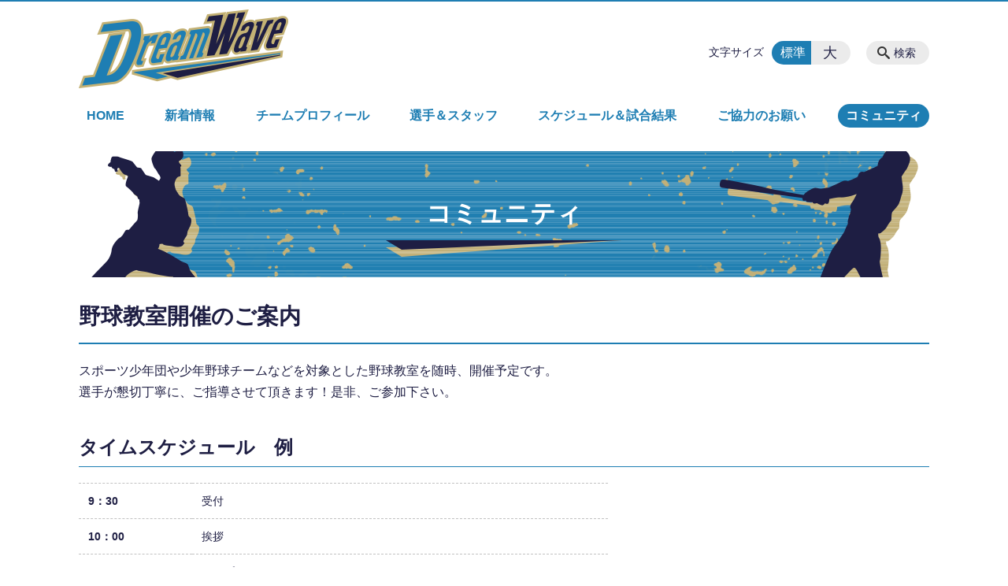

--- FILE ---
content_type: text/html; charset=UTF-8
request_url: https://dream-wave.jp/community/community_category/cat3606
body_size: 66811
content:
<!DOCTYPE html>
<html lang="ja">
<head>
    <!-- Google Tag Manager -->
    <script>(function(w,d,s,l,i){w[l]=w[l]||[];w[l].push({'gtm.start':
                new Date().getTime(),event:'gtm.js'});var f=d.getElementsByTagName(s)[0],
            j=d.createElement(s),dl=l!='dataLayer'?'&l='+l:'';j.async=true;j.src=
            'https://www.googletagmanager.com/gtm.js?id='+i+dl;f.parentNode.insertBefore(j,f);
        })(window,document,'script','dataLayer','GTM-NL9GBF8');</script>
    <!-- End Google Tag Manager -->
    <!-- Google tag (gtag.js) -->
<script async src="https://www.googletagmanager.com/gtag/js?id=G-LDSWJBJQY2"></script>
<script>
  window.dataLayer = window.dataLayer || [];
  function gtag(){dataLayer.push(arguments);}
  gtag('js', new Date());

  gtag('config', 'G-LDSWJBJQY2');
</script>
    <script>
        document.addEventListener('DOMContentLoaded', () => {
            let gtmTagFound = false;
            document.querySelectorAll("script").forEach(scriptTag => {
                if(scriptTag.src.startsWith("https://www.googletagmanager.com/gtag/js?")) {
                    gtmTagFound = true;
                }
            })

            if (gtmTagFound) {
                document.querySelectorAll('a[href^="tel:"]').forEach(link => {
                    link.addEventListener('click', () => {
                        gtag('event', 'click', {
                            link_url: link.href,
                            link_classes: link.className || '',
                            link_id: link.id || '',
                            event_category: 'tel_tap',
                            event_label: link.href
                        });
                    });
                });
            }
        });
    </script>

	<meta charset="utf-8">
	<meta name="description" content="" />
	<meta name="viewport" content="width=device-width, initial-scale=1">
	<title>野球教室開催のご案内｜社会人野球クラブチーム 鹿児島ドリームウェーブ</title>
	        <!-- selesite OGP start -->
        <meta property="og:url" content="/community/community_category/cat3606"/>
        <meta property="og:type" content="article"/>
        <meta property="og:title" content="野球教室開催のご案内｜社会人野球クラブチーム 鹿児島ドリームウェーブ"/>
        <meta property="og:description"
              content=""/>
        <meta property="og:image" content="https://dream-wave.jp/wp-content/uploads/2019/04/ogp.png"/>
        <meta name="twitter:card" content="summary"/>
        <meta name="twitter:site" content=""/>
        <meta name="twitter:title" content="野球教室開催のご案内｜社会人野球クラブチーム 鹿児島ドリームウェーブ"/>
        <meta name="twitter:description"
              content=""/>
        <meta name="twitter:image" content="https://dream-wave.jp/wp-content/uploads/2019/04/ogp.png"/>
        <!-- selesite OGP end -->
		<link rel="author" href="https://dream-wave.jp" title="鹿児島ドリームウェーブ" />
<link rel="made" href="http://selesite.com/" title="Webサイト・ホームページ制作パッケージ SELEsite" />
<meta http-equiv="content-language" content="ja">
<meta name="keywords" content="鹿児島,野球,社会人" />

<meta name='robots' content='max-image-preview:large' />
<link rel='dns-prefetch' href='//www.google.com' />
<link rel='dns-prefetch' href='//ssl.selesite.com' />
<link rel='dns-prefetch' href='//cdn.jsdelivr.net' />
<link rel='dns-prefetch' href='//cdnjs.cloudflare.com' />
<link rel='dns-prefetch' href='//secure.gravatar.com' />
<link rel='dns-prefetch' href='//stats.wp.com' />
<link rel='dns-prefetch' href='//v0.wordpress.com' />
<link rel="alternate" type="application/rss+xml" title="鹿児島ドリームウェーブ &raquo; コミュニティ投稿一覧 フィード" href="https://dream-wave.jp/community/feed/" />
<style id='wp-img-auto-sizes-contain-inline-css' type='text/css'>
img:is([sizes=auto i],[sizes^="auto," i]){contain-intrinsic-size:3000px 1500px}
/*# sourceURL=wp-img-auto-sizes-contain-inline-css */
</style>
<style id='wp-emoji-styles-inline-css' type='text/css'>

	img.wp-smiley, img.emoji {
		display: inline !important;
		border: none !important;
		box-shadow: none !important;
		height: 1em !important;
		width: 1em !important;
		margin: 0 0.07em !important;
		vertical-align: -0.1em !important;
		background: none !important;
		padding: 0 !important;
	}
/*# sourceURL=wp-emoji-styles-inline-css */
</style>
<style id='wp-block-library-inline-css' type='text/css'>
:root{--wp-block-synced-color:#7a00df;--wp-block-synced-color--rgb:122,0,223;--wp-bound-block-color:var(--wp-block-synced-color);--wp-editor-canvas-background:#ddd;--wp-admin-theme-color:#007cba;--wp-admin-theme-color--rgb:0,124,186;--wp-admin-theme-color-darker-10:#006ba1;--wp-admin-theme-color-darker-10--rgb:0,107,160.5;--wp-admin-theme-color-darker-20:#005a87;--wp-admin-theme-color-darker-20--rgb:0,90,135;--wp-admin-border-width-focus:2px}@media (min-resolution:192dpi){:root{--wp-admin-border-width-focus:1.5px}}.wp-element-button{cursor:pointer}:root .has-very-light-gray-background-color{background-color:#eee}:root .has-very-dark-gray-background-color{background-color:#313131}:root .has-very-light-gray-color{color:#eee}:root .has-very-dark-gray-color{color:#313131}:root .has-vivid-green-cyan-to-vivid-cyan-blue-gradient-background{background:linear-gradient(135deg,#00d084,#0693e3)}:root .has-purple-crush-gradient-background{background:linear-gradient(135deg,#34e2e4,#4721fb 50%,#ab1dfe)}:root .has-hazy-dawn-gradient-background{background:linear-gradient(135deg,#faaca8,#dad0ec)}:root .has-subdued-olive-gradient-background{background:linear-gradient(135deg,#fafae1,#67a671)}:root .has-atomic-cream-gradient-background{background:linear-gradient(135deg,#fdd79a,#004a59)}:root .has-nightshade-gradient-background{background:linear-gradient(135deg,#330968,#31cdcf)}:root .has-midnight-gradient-background{background:linear-gradient(135deg,#020381,#2874fc)}:root{--wp--preset--font-size--normal:16px;--wp--preset--font-size--huge:42px}.has-regular-font-size{font-size:1em}.has-larger-font-size{font-size:2.625em}.has-normal-font-size{font-size:var(--wp--preset--font-size--normal)}.has-huge-font-size{font-size:var(--wp--preset--font-size--huge)}.has-text-align-center{text-align:center}.has-text-align-left{text-align:left}.has-text-align-right{text-align:right}.has-fit-text{white-space:nowrap!important}#end-resizable-editor-section{display:none}.aligncenter{clear:both}.items-justified-left{justify-content:flex-start}.items-justified-center{justify-content:center}.items-justified-right{justify-content:flex-end}.items-justified-space-between{justify-content:space-between}.screen-reader-text{border:0;clip-path:inset(50%);height:1px;margin:-1px;overflow:hidden;padding:0;position:absolute;width:1px;word-wrap:normal!important}.screen-reader-text:focus{background-color:#ddd;clip-path:none;color:#444;display:block;font-size:1em;height:auto;left:5px;line-height:normal;padding:15px 23px 14px;text-decoration:none;top:5px;width:auto;z-index:100000}html :where(.has-border-color){border-style:solid}html :where([style*=border-top-color]){border-top-style:solid}html :where([style*=border-right-color]){border-right-style:solid}html :where([style*=border-bottom-color]){border-bottom-style:solid}html :where([style*=border-left-color]){border-left-style:solid}html :where([style*=border-width]){border-style:solid}html :where([style*=border-top-width]){border-top-style:solid}html :where([style*=border-right-width]){border-right-style:solid}html :where([style*=border-bottom-width]){border-bottom-style:solid}html :where([style*=border-left-width]){border-left-style:solid}html :where(img[class*=wp-image-]){height:auto;max-width:100%}:where(figure){margin:0 0 1em}html :where(.is-position-sticky){--wp-admin--admin-bar--position-offset:var(--wp-admin--admin-bar--height,0px)}@media screen and (max-width:600px){html :where(.is-position-sticky){--wp-admin--admin-bar--position-offset:0px}}

/*# sourceURL=wp-block-library-inline-css */
</style><style id='global-styles-inline-css' type='text/css'>
:root{--wp--preset--aspect-ratio--square: 1;--wp--preset--aspect-ratio--4-3: 4/3;--wp--preset--aspect-ratio--3-4: 3/4;--wp--preset--aspect-ratio--3-2: 3/2;--wp--preset--aspect-ratio--2-3: 2/3;--wp--preset--aspect-ratio--16-9: 16/9;--wp--preset--aspect-ratio--9-16: 9/16;--wp--preset--color--black: #000000;--wp--preset--color--cyan-bluish-gray: #abb8c3;--wp--preset--color--white: #ffffff;--wp--preset--color--pale-pink: #f78da7;--wp--preset--color--vivid-red: #cf2e2e;--wp--preset--color--luminous-vivid-orange: #ff6900;--wp--preset--color--luminous-vivid-amber: #fcb900;--wp--preset--color--light-green-cyan: #7bdcb5;--wp--preset--color--vivid-green-cyan: #00d084;--wp--preset--color--pale-cyan-blue: #8ed1fc;--wp--preset--color--vivid-cyan-blue: #0693e3;--wp--preset--color--vivid-purple: #9b51e0;--wp--preset--gradient--vivid-cyan-blue-to-vivid-purple: linear-gradient(135deg,rgb(6,147,227) 0%,rgb(155,81,224) 100%);--wp--preset--gradient--light-green-cyan-to-vivid-green-cyan: linear-gradient(135deg,rgb(122,220,180) 0%,rgb(0,208,130) 100%);--wp--preset--gradient--luminous-vivid-amber-to-luminous-vivid-orange: linear-gradient(135deg,rgb(252,185,0) 0%,rgb(255,105,0) 100%);--wp--preset--gradient--luminous-vivid-orange-to-vivid-red: linear-gradient(135deg,rgb(255,105,0) 0%,rgb(207,46,46) 100%);--wp--preset--gradient--very-light-gray-to-cyan-bluish-gray: linear-gradient(135deg,rgb(238,238,238) 0%,rgb(169,184,195) 100%);--wp--preset--gradient--cool-to-warm-spectrum: linear-gradient(135deg,rgb(74,234,220) 0%,rgb(151,120,209) 20%,rgb(207,42,186) 40%,rgb(238,44,130) 60%,rgb(251,105,98) 80%,rgb(254,248,76) 100%);--wp--preset--gradient--blush-light-purple: linear-gradient(135deg,rgb(255,206,236) 0%,rgb(152,150,240) 100%);--wp--preset--gradient--blush-bordeaux: linear-gradient(135deg,rgb(254,205,165) 0%,rgb(254,45,45) 50%,rgb(107,0,62) 100%);--wp--preset--gradient--luminous-dusk: linear-gradient(135deg,rgb(255,203,112) 0%,rgb(199,81,192) 50%,rgb(65,88,208) 100%);--wp--preset--gradient--pale-ocean: linear-gradient(135deg,rgb(255,245,203) 0%,rgb(182,227,212) 50%,rgb(51,167,181) 100%);--wp--preset--gradient--electric-grass: linear-gradient(135deg,rgb(202,248,128) 0%,rgb(113,206,126) 100%);--wp--preset--gradient--midnight: linear-gradient(135deg,rgb(2,3,129) 0%,rgb(40,116,252) 100%);--wp--preset--font-size--small: 13px;--wp--preset--font-size--medium: 20px;--wp--preset--font-size--large: 36px;--wp--preset--font-size--x-large: 42px;--wp--preset--spacing--20: 0.44rem;--wp--preset--spacing--30: 0.67rem;--wp--preset--spacing--40: 1rem;--wp--preset--spacing--50: 1.5rem;--wp--preset--spacing--60: 2.25rem;--wp--preset--spacing--70: 3.38rem;--wp--preset--spacing--80: 5.06rem;--wp--preset--shadow--natural: 6px 6px 9px rgba(0, 0, 0, 0.2);--wp--preset--shadow--deep: 12px 12px 50px rgba(0, 0, 0, 0.4);--wp--preset--shadow--sharp: 6px 6px 0px rgba(0, 0, 0, 0.2);--wp--preset--shadow--outlined: 6px 6px 0px -3px rgb(255, 255, 255), 6px 6px rgb(0, 0, 0);--wp--preset--shadow--crisp: 6px 6px 0px rgb(0, 0, 0);}:where(.is-layout-flex){gap: 0.5em;}:where(.is-layout-grid){gap: 0.5em;}body .is-layout-flex{display: flex;}.is-layout-flex{flex-wrap: wrap;align-items: center;}.is-layout-flex > :is(*, div){margin: 0;}body .is-layout-grid{display: grid;}.is-layout-grid > :is(*, div){margin: 0;}:where(.wp-block-columns.is-layout-flex){gap: 2em;}:where(.wp-block-columns.is-layout-grid){gap: 2em;}:where(.wp-block-post-template.is-layout-flex){gap: 1.25em;}:where(.wp-block-post-template.is-layout-grid){gap: 1.25em;}.has-black-color{color: var(--wp--preset--color--black) !important;}.has-cyan-bluish-gray-color{color: var(--wp--preset--color--cyan-bluish-gray) !important;}.has-white-color{color: var(--wp--preset--color--white) !important;}.has-pale-pink-color{color: var(--wp--preset--color--pale-pink) !important;}.has-vivid-red-color{color: var(--wp--preset--color--vivid-red) !important;}.has-luminous-vivid-orange-color{color: var(--wp--preset--color--luminous-vivid-orange) !important;}.has-luminous-vivid-amber-color{color: var(--wp--preset--color--luminous-vivid-amber) !important;}.has-light-green-cyan-color{color: var(--wp--preset--color--light-green-cyan) !important;}.has-vivid-green-cyan-color{color: var(--wp--preset--color--vivid-green-cyan) !important;}.has-pale-cyan-blue-color{color: var(--wp--preset--color--pale-cyan-blue) !important;}.has-vivid-cyan-blue-color{color: var(--wp--preset--color--vivid-cyan-blue) !important;}.has-vivid-purple-color{color: var(--wp--preset--color--vivid-purple) !important;}.has-black-background-color{background-color: var(--wp--preset--color--black) !important;}.has-cyan-bluish-gray-background-color{background-color: var(--wp--preset--color--cyan-bluish-gray) !important;}.has-white-background-color{background-color: var(--wp--preset--color--white) !important;}.has-pale-pink-background-color{background-color: var(--wp--preset--color--pale-pink) !important;}.has-vivid-red-background-color{background-color: var(--wp--preset--color--vivid-red) !important;}.has-luminous-vivid-orange-background-color{background-color: var(--wp--preset--color--luminous-vivid-orange) !important;}.has-luminous-vivid-amber-background-color{background-color: var(--wp--preset--color--luminous-vivid-amber) !important;}.has-light-green-cyan-background-color{background-color: var(--wp--preset--color--light-green-cyan) !important;}.has-vivid-green-cyan-background-color{background-color: var(--wp--preset--color--vivid-green-cyan) !important;}.has-pale-cyan-blue-background-color{background-color: var(--wp--preset--color--pale-cyan-blue) !important;}.has-vivid-cyan-blue-background-color{background-color: var(--wp--preset--color--vivid-cyan-blue) !important;}.has-vivid-purple-background-color{background-color: var(--wp--preset--color--vivid-purple) !important;}.has-black-border-color{border-color: var(--wp--preset--color--black) !important;}.has-cyan-bluish-gray-border-color{border-color: var(--wp--preset--color--cyan-bluish-gray) !important;}.has-white-border-color{border-color: var(--wp--preset--color--white) !important;}.has-pale-pink-border-color{border-color: var(--wp--preset--color--pale-pink) !important;}.has-vivid-red-border-color{border-color: var(--wp--preset--color--vivid-red) !important;}.has-luminous-vivid-orange-border-color{border-color: var(--wp--preset--color--luminous-vivid-orange) !important;}.has-luminous-vivid-amber-border-color{border-color: var(--wp--preset--color--luminous-vivid-amber) !important;}.has-light-green-cyan-border-color{border-color: var(--wp--preset--color--light-green-cyan) !important;}.has-vivid-green-cyan-border-color{border-color: var(--wp--preset--color--vivid-green-cyan) !important;}.has-pale-cyan-blue-border-color{border-color: var(--wp--preset--color--pale-cyan-blue) !important;}.has-vivid-cyan-blue-border-color{border-color: var(--wp--preset--color--vivid-cyan-blue) !important;}.has-vivid-purple-border-color{border-color: var(--wp--preset--color--vivid-purple) !important;}.has-vivid-cyan-blue-to-vivid-purple-gradient-background{background: var(--wp--preset--gradient--vivid-cyan-blue-to-vivid-purple) !important;}.has-light-green-cyan-to-vivid-green-cyan-gradient-background{background: var(--wp--preset--gradient--light-green-cyan-to-vivid-green-cyan) !important;}.has-luminous-vivid-amber-to-luminous-vivid-orange-gradient-background{background: var(--wp--preset--gradient--luminous-vivid-amber-to-luminous-vivid-orange) !important;}.has-luminous-vivid-orange-to-vivid-red-gradient-background{background: var(--wp--preset--gradient--luminous-vivid-orange-to-vivid-red) !important;}.has-very-light-gray-to-cyan-bluish-gray-gradient-background{background: var(--wp--preset--gradient--very-light-gray-to-cyan-bluish-gray) !important;}.has-cool-to-warm-spectrum-gradient-background{background: var(--wp--preset--gradient--cool-to-warm-spectrum) !important;}.has-blush-light-purple-gradient-background{background: var(--wp--preset--gradient--blush-light-purple) !important;}.has-blush-bordeaux-gradient-background{background: var(--wp--preset--gradient--blush-bordeaux) !important;}.has-luminous-dusk-gradient-background{background: var(--wp--preset--gradient--luminous-dusk) !important;}.has-pale-ocean-gradient-background{background: var(--wp--preset--gradient--pale-ocean) !important;}.has-electric-grass-gradient-background{background: var(--wp--preset--gradient--electric-grass) !important;}.has-midnight-gradient-background{background: var(--wp--preset--gradient--midnight) !important;}.has-small-font-size{font-size: var(--wp--preset--font-size--small) !important;}.has-medium-font-size{font-size: var(--wp--preset--font-size--medium) !important;}.has-large-font-size{font-size: var(--wp--preset--font-size--large) !important;}.has-x-large-font-size{font-size: var(--wp--preset--font-size--x-large) !important;}
/*# sourceURL=global-styles-inline-css */
</style>

<style id='classic-theme-styles-inline-css' type='text/css'>
/*! This file is auto-generated */
.wp-block-button__link{color:#fff;background-color:#32373c;border-radius:9999px;box-shadow:none;text-decoration:none;padding:calc(.667em + 2px) calc(1.333em + 2px);font-size:1.125em}.wp-block-file__button{background:#32373c;color:#fff;text-decoration:none}
/*# sourceURL=/wp-includes/css/classic-themes.min.css */
</style>
<link rel='stylesheet' id='contact-form-7-css' href='https://dream-wave.jp/wp-content/plugins/contact-form-7/includes/css/styles.css?ver=6.1.4' type='text/css' media='all' />
<link rel='stylesheet' id='globalStyle-css' href='//ssl.selesite.com/s4/themes/global/css/selesite-global.css?ver=6.9' type='text/css' media='screen,print' />
<link rel='stylesheet' id='style-css' href='https://dream-wave.jp/wp-content/themes/S4-003-Black/resources/functions/css/style.css?ver=6.9' type='text/css' media='screen,print' />
<link rel='stylesheet' id='fancybox-css' href='https://cdnjs.cloudflare.com/ajax/libs/fancybox/3.1.20/jquery.fancybox.min.css?ver=6.9' type='text/css' media='screen,print' />
<script type="text/javascript" src="https://dream-wave.jp/wp-content/themes/S4-003-Black/resources/functions/js/jquery-3.6.1.min.js?ver=6.9" id="jquery-js"></script>
<script type="text/javascript" src="https://dream-wave.jp/wp-includes/js/jquery/jquery-migrate.min.js?ver=3.4.1" id="jquery-migrate-js"></script>
<script type="text/javascript" src="https://dream-wave.jp/wp-content/themes/S4-003-Black/resources/functions/js/functions.js?ver=20221108" id="functions-js"></script>
<link rel="https://api.w.org/" href="https://dream-wave.jp/wp-json/" /><link rel="EditURI" type="application/rsd+xml" title="RSD" href="https://dream-wave.jp/xmlrpc.php?rsd" />
<meta name="generator" content="WordPress 6.9" />
<style>
/* google reCaptchaバッヂ非表示 */
.grecaptcha-badge {
	visibility: hidden !important;
	pointer-events: none !important;
}
.grecaptcha-form-notice {
	margin-top: 25px !important;
	font-size: 87.5%;
	opacity: .7;
	text-align: center;
	line-height: 1.5
}
.grecaptcha-form-notice a {
	color: inherit !important;
}
</style>
	<style>img#wpstats{display:none}</style>
		<style type="text/css">.inv-recaptcha-holder { margin-bottom: 16px; }</style><link rel="icon" href="https://dream-wave.jp/wp-content/uploads/2019/06/cropped-favicon-32x32.png" sizes="32x32" />
<link rel="icon" href="https://dream-wave.jp/wp-content/uploads/2019/06/cropped-favicon-192x192.png" sizes="192x192" />
<link rel="apple-touch-icon" href="https://dream-wave.jp/wp-content/uploads/2019/06/cropped-favicon-180x180.png" />
<meta name="msapplication-TileImage" content="https://dream-wave.jp/wp-content/uploads/2019/06/cropped-favicon-270x270.png" />
		<style type="text/css" id="wp-custom-css">
			/* ___________________________________________________________ /web-font/ */
/* https: //iconscout.com/unicons */
@import url("https://unicons.iconscout.com/release/v0.0.3/css/unicons.css");

/* ___________________________________________________________ common */
/* logo */
.header .logo img {
    width: 266px;
    height: auto;
}

@media (min-width: 1080px) {
    .header .logo img {
        width: 266px;
        height: auto;
    }

    .header .logo {
        top: 10px !important;
    }

    .header #menu .main-menu ul {
        overflow: hidden;
        margin-top: 130px;
        /* 		height: 0; */
    }

    .search-btn,
    .font-size {
        top: 50px;
    }
}

.footer .logo img {
    width: 200px;
    height: auto;
}

@media (min-width: 1080px) {
    .footer .logo img {
        width: 200px;
        height: auto;
    }
}

.footer {
    padding-bottom: 20px;
}

.w100 {
    width: 100%;
}

.clearfix::after {
    content: "";
    display: block;
    clear: both;
}

.col-left {
    float: left;
    padding-right: 15px;
    margin: 0 !important;
}

.col-right {
    float: right;
    margin: 0 !important;
    padding-left: 15px;
}

.w50 {
    width: 50%;
}

.text-right {
    text-align: right;
}

.text-center {
    text-align: center;
}

@media (max-width: 480px) {
    .col-left {
        float: none;
        padding-right: 0;
        padding-bottom: 15px;
    }

    .col-right {
        float: none;
        padding-left: 0;
        padding-bottom: 15px;
    }

    .w50 {
        width: 100%;
    }
}

/* コーポレートlogo */
#menu .free {
    top: 20px !important;
    right: 490px !important;
}

/* 沿革調整 */
dl.histry dt,
dl.m dt {
    margin-top: 0px !important;
}

/* 注釈 */
.note {
    font-size: 0.85em;
    color: #666;
}

/* スライド角丸 */
.slick-track img,
div#intro div.container,
.banner img {
    border-radius: 0;
}

@media (max-width: 1080px) {

    .slick-track img,
    div#intro div.container,
    .banner img {
        border-radius: 0;
    }
}

div#intro div.container {
    background: url(../../image.png) center center no-repeat;
}

@media (max-width: 1080px) {

    div#intro div.container {
        background: url(../../image.png) center center no-repeat;
        background-size: 200% auto;
    }
}


/* コンテンツタイトル */
div.intro-contents p.title {
    color: #ffffff;
}

/* アイキャッチ角丸 */
.eyecatch img {
    border-radius: 0;
}

/* 画像リンクエフェクト */
.image-link a img {
    opacity: 1;
    transition: 0.3s;
}

.image-link a:hover img {
    opacity: .5;
}

/* 並列リスト 2列 */
div.contents ul.flat {
    width: 100%;
    margin: 0 0 10px 15px;
}

div.contents ul.flat li {
    float: left;
    font-size: 0.9em;
    width: 45%;
    margin-right: 1em !important;
}

@media (max-width: 1080px) {
    div.contents ul.flat li {
        float: left;
        font-size: 0.9em;
        width: 45%;
        margin-right: 1em !important;
    }
}

/* 並列リスト 3列 */
div.contents ul.flat3 {
    width: 100%;
    margin: 0 0 10px 15px;
}

div.contents ul.flat3 li {
    float: left;
    font-size: 0.9em;
    width: 30%;
    margin-right: 1em !important;
}

@media (max-width: 1080px) {
    div.contents ul.flat3 li {
        float: left;
        font-size: 0.9em;
        width: 45%;
        margin-right: 1em !important;
    }
}

/* 並列リスト 4列 */
div.contents ul.flat4 {
    width: 100%;
    margin: 0 0 10px 15px;
}

div.contents ul.flat4 li {
    float: left;
    font-size: 0.9em;
    width: 17em;
    margin-right: 1em !important;
}

@media (max-width: 1080px) {
    div.contents ul.flat li {
        float: left;
        font-size: 0.9em;
        width: 80%;
        margin-right: 1em !important;
    }
}

/* アローなしリスト */
ul.noarrow li {
    padding-left: 0;
    background: none transparent;
    line-height: 2em;
}

/* 並列イメージ (簡易) */
p.supporter-banner {
    text-align: center;
    margin-left: 1em;
}

p.supporter-banner img {
    margin-right: 1em;
}

/* 単色背景角丸アクセント */
.accent {
    margin: 30px 10px;
    padding: 15px;
    border-radius: 10px;
    background: #eae5d7;
}

/* メッセージアクセント */
.accent-message {
    margin: 30px 10px;
    padding: 15px;
    border-radius: 10px;
    background: #eee;
}

.accent p {
    margin: 0 !important;
}

.accent strong {
    font-size: 1.1em;
}

.accent img {
    margin-bottom: 0 !important;
}

/* 赤ライン角ありアクセント */
.accent-redline {
    margin: 30px 20px;
    padding: 40px;
    border: #bf536e solid 10px;
}

.accent-redline p,
.accent-blueine p,
.accent-red p {
    margin: 0 !important;
}

.accent-redline strong,
.accent-blueine strong,
.accent-red strong {
    font-size: 1.1em;
}

.accent-redline img,
.accent-blueine img,
.accent-red img {
    margin-bottom: 0 !important;
}

/* 青ライン角ありアクセント */
.accent-blueline {
    margin: 30px 20px;
    padding: 40px;
    border: #1c4692 solid 10px;
}

/* 赤ライン角ありアクセント */
.accent-red {
    margin: 30px 20px;
    padding: 40px;
    background-color: #bf536e;
    color: #fff;
}

/* 「B」＋「I」 */
div#contents strong em,
div#contents em strong {
    font-family: "ＭＳ 明朝", "ヒラギノ明朝 ProN W3", serif;
    font-size: 1.1em;
    font-weight: bold;
    font-style: normal !important;
}

/* 「B」or「strong」 */
b,
strong {
    padding: 0 0.3em;
}

/* テーブル */
table th,
table th,
table td,
table td {
    font-size: 0.9em !important;
    padding-top: 0.75em;
    padding-bottom: 0.75em;
}

table.interchange tr:nth-child(odd) {
    background: #deeaf1;
}

/* テーブル SP */
@media (max-width: 1080px) {

    table.floor th,
    table.floor th,
    table.floor td,
    table.floor td {
        padding: 0.1em;
    }
}

@media (max-width: 1080px) {

    table.floor th span,
    table.floor th span,
    table.floor td span,
    table.floor td span {
        font-size: 0.75em !important;
    }
}

/* テーブル(計算式) */
table.formula {
    border-collapse: separate !important;
    border-spacing: 0.5em !important;
}

table.formula,
table.formula th,
table.formula tr,
table.formula td {
    border-style: none;
    padding: 0.5em !important;
}

/* Question */
#question dt {
    background: #d3e8f4;
    padding: 18px;
    border-radius: 6px;
}

#question dt:before {
    content: "Q.";
    color: #3568ae;
    font-weight: bold;
    font-size: larger;
    margin-right: 12px;
}

#question dd {
    margin: 40px 16px 20px 30px;
    padding-top: 10px;
    padding-bottom: 30px;
    line-height: 200%;
    text-indent: -10px;
}

#question dd:before {
    content: "A.";
    color: #e30920;
    font-weight: bold;
    font-size: larger;
    margin-right: 10px;
}

#question h3 {
    margin-left: 20px;
}

#question p {
    margin: 10px 20px 10px 20px;
}

#question ul li {
    margin-right: 10px;
}

#question ul li {
    padding-left: 40px;
}

/* hr破線 */
hr.partition {
    height: 10px;
    width: 600px;
    margin-left: auto !important;
    margin-right: auto !important;
    margin-top: 30px !important;
    background: linear-gradient(-70deg, transparent 35%, #87bd13 45%, #87bd13 55%, transparent 65%);
    background-size: 15px 20px;
    border: none;
}

div.main-contents dl dt {
    font-weight: bold;
    margin-bottom: 0.3em !important;
}

/* 三角 */
.triangle {
    width: 25px;
    border-top: 25px solid #ccc;
    border-right: 25px solid transparent;
    border-left: 25px solid transparent;
    margin: auto;
}

/* フロー図 */
.flow-back {
    margin: 30px 10px;
    padding: 15px;
    border-radius: 10px;
    background: #cbe9f5;
}

.flow-back .flow-title {
    font-size: 1.2em;
    font-weight: bold;
    color: #fff;
    background-color: #00a7eb;
    border-radius: 5px;
    padding: 0.25em 1em;
}

.flow-back .flow-title2 {
    font-size: 1.1em;
    font-weight: bold;
    color: #00a7eb;
    background-color: #fff;
    border-radius: 5px;
    padding: 0.25em 1em;
}

.flow-back img {
    margin-bottom: 0 !important;
}

.flow-back img {
    margin-bottom: 0 !important;
}

/*  iframe レスポンシブ対応 */
.implant-contents {
    position: relative;
    width: 100%;
    /* 左右に余白が必要なら値を変更してもOK */
    height: 0;
    padding-bottom: 56.25%;
    /* padding-topでもOK */
    overflow: hidden;
}

.implant-contents iframe {
    position: absolute;
    top: 0;
    left: 0;
    width: 100% !important;
    /* 必要であれば!importantを付けてください */
    height: 100% !important;
    /* 必要であれば!importantを付けてください */
}

@media (max-width: 1080px) {
    img.right-img {
        margin-right: 0 !important;
    }
}

/* リンク集調整 */
p.association {
    font-weight: bold;
    line-height: 1;
}
/* columns 回り込み調整 */
div.turn {
    margin-top: 0 !important;
}

/* 回り込み画像SP調整 */
@media (max-width: 750px) {

    .editing img.alignleft,
    .editing img.alignright {
        float: none !important;
        max-width: 100%;
        margin: 0 auto 1em !important;
        display: block;
    }
}


/* --------------------------------------------------------------------------form */
.essential {
    color: #f9743c;
    font-size: 0.8em;
}

/*
input[name="acreage-level1"],
input[name="acreage-level2"],
input[name="structure-level1"],
input[name="structure-level2"],
input[name="age-of"] {
    width: 5em !important;
}

input[type="text"],
*/
input[type="tel"],
input[type="email"],
input[type="date"],
textarea {
    width: 100% !important;
}


span.wpcf7-checkbox .first input[type="checkbox"] {
    margin-left: 1em;
}

dd span.repletion {
    font-size: 0.8em;
    color: #999
}

dd.ascertain {
    text-align: left;
}

@media (min-width: 700px) {
    dd.ascertain {
        padding-left: 35% !important;
    }
}

/* placeholder */
input::placeholder {
    font-size: 0.9em;
    padding-left: 0.5em;
    color: #999;
}

/* IE */
input:-ms-input-placeholder {
    font-size: 0.9em;
    padding-left: 0.5em;
    color: #999;
}

/* Edge */
input::-ms-input-placeholder {
    font-size: 0.9em;
    padding-left: 0.5em;
    color: #999;
}

textarea::placeholder {
    font-size: 0.9em;
    padding-left: 0.5em;
    color: #999;
}

/* IE */
textarea:-ms-textarea-placeholder {
    font-size: 0.9em;
    padding-left: 0.5em;
    color: #999;
}

/* Edge */
textarea::-ms-textarea-placeholder {
    font-size: 0.9em;
    padding-left: 0.5em;
    color: #999;
}

/* ___________________________________________________________ /theme/ */
body {
    color: #1e1e43;
}

.header {
    border-top-color: #1e7eb3;
}

.font-size input:checked+.font-size-default,
.font-size input:checked+.font-size-large {
    background-color: #1e7eb3;
}

.header #menu .main-menu ul li a {
    color: #1e7eb3;
}

.header #menu .main-menu ul li.stay a {
    background-color: #1e7eb3;
}

.main h1 {
    border-bottom-color: #1e7eb3;
}

.editing h2,
.main h2 {
    border-bottom-color: #1e7eb3;
}

.editing h3,
.main h3 {
    border-bottom-color: #1e7eb3;
}

.search-results-contents .search-results-form .search-results-submit {
    background-color: #1e7eb3;
}

.pagination .current {
    background-color: #1e7eb3;
}

.utilities .navigation .navigation-title {
    border-bottom-color: #1e7eb3;
}

.footer .container {
    border-top-color: #1e7eb3;
}
/* scrollBox */
.scrollBox {
    display: block;
    position: relative;
    overflow-x: auto;
    -webkit-overflow-scrolling: touch
}

.scrollBox:after {
    content: '';
    display: none
}

.scrollBox.scrollBox-ready:after {
    content: "";
    display: block;
    position: absolute;
    bottom: 5px;
    right: 5px;
    margin-top: -10px;
    border: 4px solid #666;
    border-radius: 7.5px;
    width: 15px;
    height: 15px;
    line-height: 15px;
    text-align: center;
    font-size: 1.2rem;
    color: #fff;
    background: url(../images/theme/scrollBox-arrow.svg) left center no-repeat #666;
    background-size: 32px 7px;
    -webkit-box-shadow: 0 1px 3px 0 rgba(0, 0, 0, .35);
    box-shadow: 0 1px 3px 0 rgba(0, 0, 0, .35);
    pointer-events: none;
    -webkit-animation: kf-scrollBox-indicator 1.8s cubic-bezier(.56, .01, .48, 1) infinite alternate;
    animation: kf-scrollBox-indicator 1.8s cubic-bezier(.56, .01, .48, 1) infinite alternate
}

@-webkit-keyframes kf-scrollBox-indicator {
    0% {
        width: 15px
    }

    50% {
        width: 15px
    }

    90% {
        width: 30px
    }

    100% {
        width: 30px
    }
}

@keyframes kf-scrollBox-indicator {
    0% {
        width: 15px
    }

    50% {
        width: 15px
    }

    90% {
        width: 30px
    }

    100% {
        width: 30px
    }
}
/* PC・SPバナー調整 */
.sp {
    display: none;
}

@media screen and (max-width: 480px) {
    .pc {
        display: none;
    }

    .sp {
        display: block;
    }
}

/* pc・SP改行調整 */
@media (min-width: 667px) {
    br.sp_feed {
        display: none;
    }
}

@media (max-width: 667px) {
    span.sp_feed {
        display: none;
    }
}
		</style>
		</head>
<body class="community ">
<!-- Google Tag Manager (noscript) -->
<noscript><iframe src="https://www.googletagmanager.com/ns.html?id=GTM-NL9GBF8"
                  height="0" width="0" style="display:none;visibility:hidden"></iframe></noscript>
<!-- End Google Tag Manager (noscript) -->
<meta name="msvalidate.01" content="C48AAC209A32796995BDE7B025AB9C80"/>
<header class="header" id="header">
	<div class="container">
			<p class="logo">

			<a href="https://dream-wave.jp" title="社会人野球クラブチーム 鹿児島ドリームウェーブ">
			<img src="https://dream-wave.jp/wp-content/uploads/2019/04/logo.png" width="326" height="45" alt="社会人野球クラブチーム 鹿児島ドリームウェーブ">
		</a>
    	</p>
		<div class="menu-overlay state-hide" id="menu_overlay"></div>
		<div class="menu state-hide" id="menu">
			<nav class="main-menu">
				<ul class="navigation">
	<li class="home " >
		<a href="https://dream-wave.jp" >
			HOME		</a>
	</li>
	<li class="news " >
		<a href="https://dream-wave.jp/news" >
			新着情報		</a>
	</li>
	<li class="profile " >
		<a href="https://dream-wave.jp/profile" >
			チームプロフィール		</a>
	</li>
	<li class="member " >
		<a href="https://dream-wave.jp/member" >
			選手＆スタッフ		</a>
	</li>
	<li class="record " >
		<a href="https://dream-wave.jp/record" >
			スケジュール＆試合結果		</a>
	</li>
	<li class="info " >
		<a href="https://dream-wave.jp/info" >
			ご協力のお願い		</a>
	</li>
	<li class="community stay" >
		<a href="https://dream-wave.jp/community" >
			コミュニティ		</a>
	</li>
</ul>			</nav>
						<div class="search-overlay state-hide" id="search_overlay"></div>
			<form action="https://dream-wave.jp" class="search state-hide" id="search">
				<input name="s" type="search" class="search-input" id="search_input" placeholder="サイト内検索">
			</form>
			<div class="search-btn" id="search_btn">検索</div>
			<div class="font-size">
				<span class="font-size-title">文字サイズ</span>

				<input type="radio" name="font_size" id="font_size_default" data-css-url="https://dream-wave.jp/wp-content/themes/S4-003-Black/resources/functions/css/font-size-default.css">
				<label class="font-size-default" for="font_size_default" title="標準のサイズ">標準</label>

				<input type="radio" name="font_size" id="font_size_large" data-css-url="https://dream-wave.jp/wp-content/themes/S4-003-Black/resources/functions/css/font-size-large.css">
				<label class="font-size-large" for="font_size_large" title="大きいサイズ">大</label>
			</div>
		</div>
	</div>
	<link rel="stylesheet" type="text/css" href="https://dream-wave.jp/wp-content/themes/S4-003-Black/resources/functions/css/font-size-default.css" media="screen,print" id="jstyle">
</header>

<div class="core" id="core">
	<div class="intro" id="intro">
			<div class="container" style='background-image: url("https://dream-wave.jp/wp-content/uploads/2019/04/headline.png")'>
		<div class="intro-contents">
							<p class="title">コミュニティ</p>
					</div>
	</div>
	</div>

	<div class="contents-wrapper">
		
		<div class="contents" id="contents">
			<div class="container">
				<main class="main editing" id="main">


					        <h1 class="page-title">野球教室開催のご案内</h1>
		
						<div class="main-contents editing">
        <p>スポーツ少年団や少年野球チームなどを対象とした野球教室を随時、開催予定です。<br />
選手が懇切丁寧に、ご指導させて頂きます！是非、ご参加下さい。</p>
<h2>タイムスケジュール　例</h2>
<table class="history">
<tbody>
<tr>
<th>9：30</th>
<td>受付</td>
</tr>
<tr>
<th>10：00</th>
<td>挨拶</td>
</tr>
<tr>
<th>10：10</th>
<td>アップ</td>
</tr>
<tr>
<th>10：30</th>
<td>キャッチボール</td>
</tr>
<tr>
<th>10：50</th>
<td>バッティング指導（素振り、ティー、フリー等）</td>
</tr>
<tr>
<th>11：50</th>
<td>休憩</td>
</tr>
<tr>
<th>12：00</th>
<td>守備指導（基本練習、シートノック等）※バッテリー組はここからブルペン練習</td>
</tr>
<tr>
<th>13：00</th>
<td>ダウン</td>
</tr>
<tr>
<th>13：10</th>
<td>あいさつ</td>
</tr>
<tr>
<th>13：20</th>
<td>終了</td>
</tr>
</tbody>
</table>
<div id='gallery-1' class='gallery galleryid-382 gallery-columns-2 gallery-size-full'><dl class='gallery-item'>
			<dt class='gallery-icon landscape'>
				<a href='https://dream-wave.jp/community/post/dsc_0130'><img loading="lazy" decoding="async" width="640" height="427" src="https://dream-wave.jp/wp-content/uploads/2012/04/DSC_0130.jpg" class="attachment-full size-full" alt="" srcset="https://dream-wave.jp/wp-content/uploads/2012/04/DSC_0130.jpg 640w, https://dream-wave.jp/wp-content/uploads/2012/04/DSC_0130-300x200.jpg 300w" sizes="auto, (max-width: 640px) 100vw, 640px" /></a>
			</dt></dl><dl class='gallery-item'>
			<dt class='gallery-icon landscape'>
				<a href='https://dream-wave.jp/community/post/dsc_0218'><img loading="lazy" decoding="async" width="640" height="427" src="https://dream-wave.jp/wp-content/uploads/2012/04/DSC_0218.jpg" class="attachment-full size-full" alt="" srcset="https://dream-wave.jp/wp-content/uploads/2012/04/DSC_0218.jpg 640w, https://dream-wave.jp/wp-content/uploads/2012/04/DSC_0218-300x200.jpg 300w" sizes="auto, (max-width: 640px) 100vw, 640px" /></a>
			</dt></dl><br style="clear: both" /><dl class='gallery-item'>
			<dt class='gallery-icon landscape'>
				<a href='https://dream-wave.jp/community/post/dsc_0246'><img loading="lazy" decoding="async" width="640" height="427" src="https://dream-wave.jp/wp-content/uploads/2012/04/DSC_0246.jpg" class="attachment-full size-full" alt="" srcset="https://dream-wave.jp/wp-content/uploads/2012/04/DSC_0246.jpg 640w, https://dream-wave.jp/wp-content/uploads/2012/04/DSC_0246-300x200.jpg 300w" sizes="auto, (max-width: 640px) 100vw, 640px" /></a>
			</dt></dl><dl class='gallery-item'>
			<dt class='gallery-icon landscape'>
				<a href='https://dream-wave.jp/community/post/dsc_0325'><img loading="lazy" decoding="async" width="640" height="427" src="https://dream-wave.jp/wp-content/uploads/2012/04/DSC_0325.jpg" class="attachment-full size-full" alt="" srcset="https://dream-wave.jp/wp-content/uploads/2012/04/DSC_0325.jpg 640w, https://dream-wave.jp/wp-content/uploads/2012/04/DSC_0325-300x200.jpg 300w" sizes="auto, (max-width: 640px) 100vw, 640px" /></a>
			</dt></dl><br style="clear: both" />
		</div>

<p>※チームスタッフの参加は、3～10名程度となります。参加人数にご希望がある場合は、事前にご相談下さい。<br />
※主催者の方、ご父兄、関係者の方へは「ドリームウェーブ後援会」への入会の案内をさせて頂いております。ご協力の程、宜しくお願い申し上げます。</p>
<h3>お問い合わせ</h3>
<ul>
<li>TEL : 099-805-2710<br />
【（株）日本コミュニケーションズ内　平日9：00～18：00　土日祝休み】</li>
<li>FAX : 099-805-2712</li>
<li>ホームページ内からもお問い合わせできます。→<a href="https://dream-wave.jp/community/cat3614/">[お問い合わせ]</a></li>
</ul>
	</div>

	<!-- no paging and no show all link-->

				</main>

			</div>
		</div>
		<div class="utilities">
	<div class="container">
		
    <nav class="navigation relations">

		            <h2 class="navigation-title"><a href="https://dream-wave.jp/community/community_category/cat3606"
                                            title="野球教室開催のご案内">野球教室開催のご案内</a></h2>
		
        <ul>
			        </ul>
    </nav>


	<div class="banner">
		
									
			
			<p>
										<img src="https://dream-wave.jp/wp-content/uploads/2019/04/banner_thanks.png" alt=""/>
							</p>
		
									
			
			<p>
									<a href="https://cp.you-me.co.jp/" target="_blank">
						<img src="https://dream-wave.jp/wp-content/uploads/2019/04/banner_you-me.png" alt=""/>
					</a>
							</p>
		
									
			
			<p>
									<a href="http://www.zenkei.jp/index.html" target="_blank">
						<img src="https://dream-wave.jp/wp-content/uploads/2019/04/banner_zenkei.jpg" alt=""/>
					</a>
							</p>
		
									
			
			<p>
									<a href="http://nangin.jp/" target="_blank">
						<img src="https://dream-wave.jp/wp-content/uploads/2025/09/banner_nangin.jpg" alt="南日本銀行"/>
					</a>
							</p>
		
									
			
			<p>
									<a href="http://www.subaru-net.com/" target="_blank">
						<img src="https://dream-wave.jp/wp-content/uploads/2019/04/banner_subaru-net.png" alt=""/>
					</a>
							</p>
		
									
			
			<p>
									<a href="https://www.skgr.jp/" target="_blank">
						<img src="https://dream-wave.jp/wp-content/uploads/2019/04/banner_shigenobu.png" alt=""/>
					</a>
							</p>
		
									
			
			<p>
										<img src="https://dream-wave.jp/wp-content/uploads/2019/04/banner_keishin.png" alt=""/>
							</p>
		
									
			
			<p>
									<a href="http://www.agetateya.com/" target="_blank">
						<img src="https://dream-wave.jp/wp-content/uploads/2019/04/banner_agetateya-1.png" alt=""/>
					</a>
							</p>
		
									
			
			<p>
									<a href="http://www.shiroyama-g.co.jp/" target="_blank">
						<img src="https://dream-wave.jp/wp-content/uploads/2019/04/banner_shiroyama-g.png" alt=""/>
					</a>
							</p>
		
									
			
			<p>
									<a href="http://www.jpsys.co.jp/" target="_blank">
						<img src="https://dream-wave.jp/wp-content/uploads/2019/04/banner_jpsys.png" alt=""/>
					</a>
							</p>
		
									
			
			<p>
									<a href="http://www.nansyu-bus.co.jp/" target="_blank">
						<img src="https://dream-wave.jp/wp-content/uploads/2019/04/banner_nansyu-bus.png" alt=""/>
					</a>
							</p>
		
									
			
			<p>
									<a href="http://www.nisikawa.net/" target="_blank">
						<img src="https://dream-wave.jp/wp-content/uploads/2019/04/banner_nisikawa.png" alt=""/>
					</a>
							</p>
		
									
			
			<p>
									<a href="https://www.tsunagari-gr.co.jp/" target="_blank">
						<img src="https://dream-wave.jp/wp-content/uploads/2019/04/bnr_tsunagari-gr.jpg" alt=""/>
					</a>
							</p>
		
									
			
			<p>
										<img src="https://dream-wave.jp/wp-content/uploads/2019/04/banner_chuohkasetsu.png" alt=""/>
							</p>
		
									
			
			<p>
									<a href="http://www.haradasyuzo.com/" target="_blank">
						<img src="https://dream-wave.jp/wp-content/uploads/2019/04/banner_haradasyuzo.png" alt=""/>
					</a>
							</p>
		
									
			
			<p>
									<a href="https://www.nihongas.co.jp/" target="_blank">
						<img src="https://dream-wave.jp/wp-content/uploads/2019/04/banner_nihongas.png" alt=""/>
					</a>
							</p>
		
									
			
			<p>
									<a href="https://systec2000.com/" target="_blank">
						<img src="https://dream-wave.jp/wp-content/uploads/2019/04/banner_systec.png" alt=""/>
					</a>
							</p>
		
									
			
			<p>
										<img src="https://dream-wave.jp/wp-content/uploads/2019/04/banner_hss.png" alt=""/>
							</p>
		
									
			
			<p>
									<a href="https://www.kenbundo.com" target="_blank">
						<img src="https://dream-wave.jp/wp-content/uploads/2019/04/banner_kenbundo.png" alt=""/>
					</a>
							</p>
		
									
			
			<p>
									<a href="http://www.ttw-net.com/" target="_blank">
						<img src="https://dream-wave.jp/wp-content/uploads/2019/04/53a62750f2f1691c166d5ab19a8e9069.png" alt=""/>
					</a>
							</p>
		
									
			
			<p>
									<a href="http://johsei.org/" target="_blank">
						<img src="https://dream-wave.jp/wp-content/uploads/2019/04/banner_johsei.jpg" alt=""/>
					</a>
							</p>
		
									
			
			<p>
									<a href="https://www.kagin.co.jp/" target="_blank">
						<img src="https://dream-wave.jp/wp-content/uploads/2019/04/bnr-kagin.jpg" alt=""/>
					</a>
							</p>
		
									
			
			<p>
									<a href="http://japanplanning.biz/" target="_blank">
						<img src="https://dream-wave.jp/wp-content/uploads/2019/04/bnr-japan-planning.jpg" alt=""/>
					</a>
							</p>
		
									
			
			<p>
									<a href="https://ebisu-do.jp/" target="_blank">
						<img src="https://dream-wave.jp/wp-content/uploads/2025/01/bnr-ebisu-do.jpg" alt="さつまゑびす堂"/>
					</a>
							</p>
		
									
			
			<p>
									<a href="https://nikkan-service.com/" target="_blank">
						<img src="https://dream-wave.jp/wp-content/uploads/2019/04/bnr-nikkan-sv.jpg" alt=""/>
					</a>
							</p>
		
									
			
			<p>
									<a href="https://www.n-sysdes.co.jp/" target="_blank">
						<img src="https://dream-wave.jp/wp-content/uploads/2019/04/bnr-nsd.jpg" alt="日本システムデザイン"/>
					</a>
							</p>
		
									
			
			<p>
									<a href="https://www.hayashida-k.co.jp/" target="_blank">
						<img src="https://dream-wave.jp/wp-content/uploads/2019/04/bnr-hayashida.jpg" alt="林田建設"/>
					</a>
							</p>
		
									
			
			<p>
									<a href="https://www.keybind.com/" target="_blank">
						<img src="https://dream-wave.jp/wp-content/uploads/2019/04/bnr-keybind.jpg" alt="キーバインド"/>
					</a>
							</p>
		
									
			
			<p>
									<a href="http://takenouti.co.jp/" target="_blank">
						<img src="https://dream-wave.jp/wp-content/uploads/2022/07/bnr-takenouti.jpg" alt="株式会社 竹之内工務店"/>
					</a>
							</p>
		
									
			
			<p>
									<a href="https://shiraogawa.co.jp/" target="_blank">
						<img src="https://dream-wave.jp/wp-content/uploads/2019/04/shiraogawa.jpg" alt="白男川薬局"/>
					</a>
							</p>
		
									
			
			<p>
									<a href="https://www.roomstation.com/" target="_blank">
						<img src="https://dream-wave.jp/wp-content/uploads/2023/12/bnr-kawasyou.jpg" alt="川商ハウス"/>
					</a>
							</p>
		
									
			
			<p>
									<a href="https://www.kagoshima-mitsubishi-motor-sales.com/" target="_blank">
						<img src="https://dream-wave.jp/wp-content/uploads/2023/12/bnr-kagoshima-mitsubishi-motor-sales.jpg" alt="鹿児島三菱自動車販売株式会社"/>
					</a>
							</p>
		
									
			
			<p>
									<a href="http://www.tribeauto.co.jp/" target="_blank">
						<img src="https://dream-wave.jp/wp-content/uploads/2024/06/bnr-tribeauto.jpg" alt="トライブオート株式会社"/>
					</a>
							</p>
		
									
			
			<p>
									<a href="https://www.instagram.com/sunrise.seikotuin/" target="_blank">
						<img src="https://dream-wave.jp/wp-content/uploads/2024/07/bnr-sunrise.jpg" alt="さんらいず整骨院　鹿児島与次郎店　"/>
					</a>
							</p>
		
									
			
			<p>
									<a href="https://www.tosho-shisan.net/" target="_blank">
						<img src="https://dream-wave.jp/wp-content/uploads/2025/04/tosho-kanri.jpg" alt="東翔資産管理株式会社"/>
					</a>
							</p>
		
									
			
			<p>
									<a href="https://www.instagram.com/tokiwa_kensetsu/" target="_blank">
						<img src="https://dream-wave.jp/wp-content/uploads/2025/07/bnr-tokiwa_kensetsu.jpg" alt="株式会社 常盤建設"/>
					</a>
							</p>
		
									
			
			<p>
									<a href="https://minami-exp.com/" target="_blank">
						<img src="https://dream-wave.jp/wp-content/uploads/2025/09/bnr-minami-exp.jpg" alt="有限会社ミナミ"/>
					</a>
							</p>
		
									
			
			<p>
									<a href="https://hokushinunyu.com/" target="_blank">
						<img src="https://dream-wave.jp/wp-content/uploads/2025/09/bnr-hokushinunyu.jpg" alt="北神運輸 株式会社"/>
					</a>
							</p>
		
									
			
			<p>
									<a href="https://www.spomane-inter.com/" target="_blank">
						<img src="https://dream-wave.jp/wp-content/uploads/2025/10/bnr-spomane-inter.jpg" alt="一般社団法人スポーツマネジメント通訳協会"/>
					</a>
							</p>
		
									
			
			<p>
									<a href="https://www.humanpoint.co.jp/" target="_blank">
						<img src="https://dream-wave.jp/wp-content/uploads/2019/04/HumanPoint.png" alt="Human Point株式会社"/>
					</a>
							</p>
		
									
			
			<p>
									<a href="https://kashin.co.jp/" target="_blank">
						<img src="https://dream-wave.jp/wp-content/uploads/2019/04/kashin-logo.jpg" alt="鹿児島信用金庫　かしん"/>
					</a>
							</p>
		
									
			
			<p>
									<a href="https://www.futabanet.co.jp/" target="_blank">
						<img src="https://dream-wave.jp/wp-content/uploads/2025/11/futaba.png" alt=""/>
					</a>
							</p>
			</div>
	</div>
</div>

<div class="common-contents common-bottom-large editing">
	<h5>お問い合わせ先</h5>
<address><strong>鹿児島ドリームウェーブ　事務局<br />
TEL</strong>: 099-805-2710（平日9：00～18：00　土日祝休み）　<strong>FAX</strong>: 099-805-2712<br />
<strong>住所</strong>: 鹿児島県鹿児島市加治屋町11－1大洋ビル1F（株）日本コミュニケーションズ内</address>
<p class="apply"><a href="https://dream-wave.jp/community/contact"><i class="uil uil-envelope-alt"></i> フォームからお問い合わせ</a></p>
</div>
	</div>
</div>
<footer class="footer" id="footer">
	<div class="pagetop-btn-wrapper">
		<a href="#" title="ページの先頭へ戻る" class="pagetop-btn" id="pagetop_btn">ページの先頭へ戻る</a>
	</div>
	<div class="container">
		
<ul class="topic-path">
						<li><a href="https://dream-wave.jp/">ホーム</a></li>
								<li><a href="https://dream-wave.jp/community">コミュニティ</a></li>
								<li>野球教室開催のご案内</li>
			</ul>
		<div class="footer-contents">
			
	<p class="logo">

			<a href="https://dream-wave.jp" title="社会人野球クラブチーム 鹿児島ドリームウェーブ">
			<img src="https://dream-wave.jp/wp-content/uploads/2019/04/logo.png" width="326" height="45" alt="社会人野球クラブチーム 鹿児島ドリームウェーブ">
		</a>
    
	</p>
			
			<div class="qr-contents">
				<div class="qr">
					<p class="qr-image">
												<img src="https://api.qrserver.com/v1/create-qr-code/?data=https%3A%2F%2Fdream-wave.jp&size=68x68&format=png&margin=10&color=0-0-0&bg-color=255-255-255" alt="QRコード">
					</p>
					<p class="text">QRコードをスマートフォン等で読み取って、<wbr>このウェブサイトにアクセスできます。</p>
					<p class="url"><a href="https://dream-wave.jp">https://dream-wave.jp</a></p>
				</div>
			</div>
		</div>
		<div class="guide">
			<div class="sub-menu">
	<div class="menu-menu1-container"><ul id="menu-menu1" class="menu"><li id="menu-item-8" class="menu-item menu-item-type-post_type menu-item-object-page menu-item-8"><a href="https://dream-wave.jp/privacy_policy">プライバシーポリシー</a></li>
<li id="menu-item-9" class="menu-item menu-item-type-post_type menu-item-object-page menu-item-9"><a href="https://dream-wave.jp/sitemap">サイトマップ</a></li>
</ul></div></div>		</div>
		<p class="copyright"><small>&copy; 鹿児島ドリームウェーブ.</small></p>
	</div>
</footer>
<div class="menu-btn" id="menu_btn">メニュー</div>

<script type="speculationrules">
{"prefetch":[{"source":"document","where":{"and":[{"href_matches":"/*"},{"not":{"href_matches":["/wp-*.php","/wp-admin/*","/wp-content/uploads/*","/wp-content/*","/wp-content/plugins/*","/wp-content/themes/S4-003-Black/*","/wp-content/themes/habakiri/*","/*\\?(.+)"]}},{"not":{"selector_matches":"a[rel~=\"nofollow\"]"}},{"not":{"selector_matches":".no-prefetch, .no-prefetch a"}}]},"eagerness":"conservative"}]}
</script>
<script>
document.addEventListener('DOMContentLoaded', function() {
  document.querySelectorAll('a').forEach(function(link) {
    var component = "不明";
    if (link.closest('header.header .logo')) component = "ヘッダーロゴ";
    else if (link.closest('header.header .free')) component = "ヘッダーのフリーエリア";
    else if (link.closest('header.header .menu .main-menu .navigation')) component = "グローバルナビ";
    else if (link.closest('.slideshow')) component = "メインビジュアル";
    else if (link.closest('.shortcut')) component = "ショートカットエリア";
    else if (link.closest('.lead-contents')) component = "リード文";
    else if (link.closest('.page-list')) component = "ピックアップエリア";
    else if (link.closest('.more.right')) component = "一覧を見る";
    else if (link.closest('main') && !link.closest('.page-list')) component = "ページ内コンテンツ";
    else if (link.closest('.side-contact.pc')) component = "PCフローティングバナー";
    else if (link.closest('.footer-contact.sp')) component = "SPフローティングバナー";
    else if (link.closest('.common-contents') && !link.closest('.side-contact.pc') && !link.closest('.footer-contact.sp')) component = "共通コンテンツ";
    else if (link.closest('.pagetop-btn')) component = "ページトップボタン";
    else if (link.closest('.topic-path')) component = "パンくずリスト";
    else if (link.closest('.footer-contents .logo')) component = "フッターロゴ";
    else if (link.closest('.footer-contents .free')) component = "フッターのフリーエリア";
    else if (link.closest('.footer-contents .qr-contents')) component = "フッターのQRコード横";
    else if (link.closest('footer.footer .guide')) component = "フッターナビゲーション";
    else if (link.closest('.utilities .navigation')) component = "ページナビゲーション";
    else if (link.closest('.utilities .free')) component = "ページ下部フリーエリア";
    else if (link.closest('.utilities .banner')) component = "サイドバナー";

    var linkType = link.querySelector('img') ? "画像" :
                   (link.href === "#" || link.href.endsWith("#") || link.getAttribute('href') === 'javascript:void(0)') ? "空リンク" :
                   "テキスト";

    if (link.origin === window.location.origin || link.href === "#" || link.href.endsWith("#") || link.getAttribute('href') === 'javascript:void(0)') {
      link.addEventListener('click', function() {
        var navigationPath = link.pathname + link.hash;
        gtag('event', 'internal_click', {
          'event_category': 'click',
          'event_label': 'navigation_path',
          'value': '1',
          'component': component,
          'link_path': navigationPath,
          'link_classes': link.className,
          'link_text': link.textContent.trim().length > 0 ? link.textContent : "(画像/その他)",
          'link_type': linkType,
        });
      });
    }
  });
});
</script>
<script>
document.addEventListener('DOMContentLoaded', function() {
  var hasScrolled25 = false;
  var hasScrolled50 = false;
  var hasScrolled75 = false;
  function checkScroll() {
    var scrollPosition = window.pageYOffset + window.innerHeight;
    var totalHeight = document.documentElement.scrollHeight;
    var scrollPercentage = (scrollPosition / totalHeight) * 100;
    if (!hasScrolled25 && scrollPercentage >= 25) {
      hasScrolled25 = true;
      gtag('event', 'scroll', {'event_category': 'scroll_percentage', 'event_label': 'scroll_25per', 'percent_scrolled': 25});
    }
    if (!hasScrolled50 && scrollPercentage >= 50) {
      hasScrolled50 = true;
      gtag('event', 'scroll', {'event_category': 'scroll_percentage', 'event_label': 'scroll_50per', 'percent_scrolled': 50});
    }
    if (!hasScrolled75 && scrollPercentage >= 75) {
      hasScrolled75 = true;
      gtag('event', 'scroll', {'event_category': 'scroll_percentage', 'event_label': 'scroll_75per', 'percent_scrolled': 75});
    }
  }
  window.addEventListener('scroll', checkScroll);
});
</script>
<script>
window.addEventListener('load', () => {
  const form = document.querySelector('form.wpcf7-form');
  if (!form) return;
  const sent = { success: false, error: false };

  new MutationObserver(() => {
    const status = form.getAttribute('data-status');
    if (status === 'sent' && !sent.success) {
      sent.success = true;
      gtag('event', 'form_submit_success', {
        event_category: 'contactform7',
        event_label: 'フォーム送信成功',
        value: 1
      });
    } else if (status === 'invalid' && !sent.error) {
      sent.error = true;
      gtag('event', 'form_input_error', {
        event_category: 'contactform7',
        event_label: 'フォーム入力エラー',
        value: 0
      });
    }
  }).observe(form, { attributes: true, attributeFilter: ['data-status'] });
});
</script>
<script type="text/javascript" src="https://dream-wave.jp/wp-includes/js/dist/hooks.min.js?ver=dd5603f07f9220ed27f1" id="wp-hooks-js"></script>
<script type="text/javascript" src="https://dream-wave.jp/wp-includes/js/dist/i18n.min.js?ver=c26c3dc7bed366793375" id="wp-i18n-js"></script>
<script type="text/javascript" id="wp-i18n-js-after">
/* <![CDATA[ */
wp.i18n.setLocaleData( { 'text direction\u0004ltr': [ 'ltr' ] } );
//# sourceURL=wp-i18n-js-after
/* ]]> */
</script>
<script type="text/javascript" src="https://dream-wave.jp/wp-content/plugins/contact-form-7/includes/swv/js/index.js?ver=6.1.4" id="swv-js"></script>
<script type="text/javascript" id="contact-form-7-js-translations">
/* <![CDATA[ */
( function( domain, translations ) {
	var localeData = translations.locale_data[ domain ] || translations.locale_data.messages;
	localeData[""].domain = domain;
	wp.i18n.setLocaleData( localeData, domain );
} )( "contact-form-7", {"translation-revision-date":"2025-11-30 08:12:23+0000","generator":"GlotPress\/4.0.3","domain":"messages","locale_data":{"messages":{"":{"domain":"messages","plural-forms":"nplurals=1; plural=0;","lang":"ja_JP"},"This contact form is placed in the wrong place.":["\u3053\u306e\u30b3\u30f3\u30bf\u30af\u30c8\u30d5\u30a9\u30fc\u30e0\u306f\u9593\u9055\u3063\u305f\u4f4d\u7f6e\u306b\u7f6e\u304b\u308c\u3066\u3044\u307e\u3059\u3002"],"Error:":["\u30a8\u30e9\u30fc:"]}},"comment":{"reference":"includes\/js\/index.js"}} );
//# sourceURL=contact-form-7-js-translations
/* ]]> */
</script>
<script type="text/javascript" id="contact-form-7-js-before">
/* <![CDATA[ */
var wpcf7 = {
    "api": {
        "root": "https:\/\/dream-wave.jp\/wp-json\/",
        "namespace": "contact-form-7\/v1"
    }
};
//# sourceURL=contact-form-7-js-before
/* ]]> */
</script>
<script type="text/javascript" src="https://dream-wave.jp/wp-content/plugins/contact-form-7/includes/js/index.js?ver=6.1.4" id="contact-form-7-js"></script>
<script type="text/javascript" id="google-invisible-recaptcha-js-before">
/* <![CDATA[ */
var renderInvisibleReCaptcha = function() {

    for (var i = 0; i < document.forms.length; ++i) {
        var form = document.forms[i];
        var holder = form.querySelector('.inv-recaptcha-holder');

        if (null === holder) continue;
		holder.innerHTML = '';

         (function(frm){
			var cf7SubmitElm = frm.querySelector('.wpcf7-submit');
            var holderId = grecaptcha.render(holder,{
                'sitekey': '6LczU9wUAAAAAD_uOBecqARZ2vytKA6ALtGfxWtH', 'size': 'invisible', 'badge' : 'inline',
                'callback' : function (recaptchaToken) {
					if((null !== cf7SubmitElm) && (typeof jQuery != 'undefined')){jQuery(frm).submit();grecaptcha.reset(holderId);return;}
					 HTMLFormElement.prototype.submit.call(frm);
                },
                'expired-callback' : function(){grecaptcha.reset(holderId);}
            });

			if(null !== cf7SubmitElm && (typeof jQuery != 'undefined') ){
				jQuery(cf7SubmitElm).off('click').on('click', function(clickEvt){
					clickEvt.preventDefault();
					grecaptcha.execute(holderId);
				});
			}
			else
			{
				frm.onsubmit = function (evt){evt.preventDefault();grecaptcha.execute(holderId);};
			}


        })(form);
    }
};

//# sourceURL=google-invisible-recaptcha-js-before
/* ]]> */
</script>
<script type="text/javascript" async defer src="https://www.google.com/recaptcha/api.js?onload=renderInvisibleReCaptcha&amp;render=explicit" id="google-invisible-recaptcha-js"></script>
<script type="text/javascript" src="https://ssl.selesite.com/s4/new/functions/js/jquery.transit.min.js?ver=6.9" id="transit-js"></script>
<script type="text/javascript" src="//cdn.jsdelivr.net/gh/kenwheeler/slick@1.8.1/slick/slick.min.js?ver=6.9" id="slick-js"></script>
<script type="text/javascript" src="//cdnjs.cloudflare.com/ajax/libs/fancybox/3.1.20/jquery.fancybox.min.js?ver=6.9" id="fancybox-js"></script>
<script type="text/javascript" src="//cdn.jsdelivr.net/npm/js-cookie@2/src/js.cookie.min.js?ver=6.9" id="jscookie-js"></script>
<script type="text/javascript" src="https://dream-wave.jp/wp-content/themes/S4-Common/js/slider.js?ver=6.9" id="slick-setup-js"></script>
<script type="text/javascript" src="https://dream-wave.jp/wp-content/themes/S4-Common/js/fancybox.js?ver=6.9" id="fancybox-setup-js"></script>
<script type="text/javascript" src="https://dream-wave.jp/wp-content/themes/S4-Common/js/text-size-button.js?ver=6.9" id="text-size-button-js"></script>
<script type="text/javascript" src="https://www.google.com/recaptcha/api.js?render=6LczU9wUAAAAAD_uOBecqARZ2vytKA6ALtGfxWtH&amp;ver=3.0" id="google-recaptcha-js"></script>
<script type="text/javascript" src="https://dream-wave.jp/wp-includes/js/dist/vendor/wp-polyfill.min.js?ver=3.15.0" id="wp-polyfill-js"></script>
<script type="text/javascript" id="wpcf7-recaptcha-js-before">
/* <![CDATA[ */
var wpcf7_recaptcha = {
    "sitekey": "6LczU9wUAAAAAD_uOBecqARZ2vytKA6ALtGfxWtH",
    "actions": {
        "homepage": "homepage",
        "contactform": "contactform"
    }
};
//# sourceURL=wpcf7-recaptcha-js-before
/* ]]> */
</script>
<script type="text/javascript" src="https://dream-wave.jp/wp-content/plugins/contact-form-7/modules/recaptcha/index.js?ver=6.1.4" id="wpcf7-recaptcha-js"></script>
<script type="text/javascript" id="jetpack-stats-js-before">
/* <![CDATA[ */
_stq = window._stq || [];
_stq.push([ "view", JSON.parse("{\"v\":\"ext\",\"blog\":\"161133775\",\"post\":\"0\",\"tz\":\"9\",\"srv\":\"dream-wave.jp\",\"arch_results\":\"1\",\"j\":\"1:15.3.1\"}") ]);
_stq.push([ "clickTrackerInit", "161133775", "0" ]);
//# sourceURL=jetpack-stats-js-before
/* ]]> */
</script>
<script type="text/javascript" src="https://stats.wp.com/e-202604.js" id="jetpack-stats-js" defer="defer" data-wp-strategy="defer"></script>
<script id="wp-emoji-settings" type="application/json">
{"baseUrl":"https://s.w.org/images/core/emoji/17.0.2/72x72/","ext":".png","svgUrl":"https://s.w.org/images/core/emoji/17.0.2/svg/","svgExt":".svg","source":{"concatemoji":"https://dream-wave.jp/wp-includes/js/wp-emoji-release.min.js?ver=6.9"}}
</script>
<script type="module">
/* <![CDATA[ */
/*! This file is auto-generated */
const a=JSON.parse(document.getElementById("wp-emoji-settings").textContent),o=(window._wpemojiSettings=a,"wpEmojiSettingsSupports"),s=["flag","emoji"];function i(e){try{var t={supportTests:e,timestamp:(new Date).valueOf()};sessionStorage.setItem(o,JSON.stringify(t))}catch(e){}}function c(e,t,n){e.clearRect(0,0,e.canvas.width,e.canvas.height),e.fillText(t,0,0);t=new Uint32Array(e.getImageData(0,0,e.canvas.width,e.canvas.height).data);e.clearRect(0,0,e.canvas.width,e.canvas.height),e.fillText(n,0,0);const a=new Uint32Array(e.getImageData(0,0,e.canvas.width,e.canvas.height).data);return t.every((e,t)=>e===a[t])}function p(e,t){e.clearRect(0,0,e.canvas.width,e.canvas.height),e.fillText(t,0,0);var n=e.getImageData(16,16,1,1);for(let e=0;e<n.data.length;e++)if(0!==n.data[e])return!1;return!0}function u(e,t,n,a){switch(t){case"flag":return n(e,"\ud83c\udff3\ufe0f\u200d\u26a7\ufe0f","\ud83c\udff3\ufe0f\u200b\u26a7\ufe0f")?!1:!n(e,"\ud83c\udde8\ud83c\uddf6","\ud83c\udde8\u200b\ud83c\uddf6")&&!n(e,"\ud83c\udff4\udb40\udc67\udb40\udc62\udb40\udc65\udb40\udc6e\udb40\udc67\udb40\udc7f","\ud83c\udff4\u200b\udb40\udc67\u200b\udb40\udc62\u200b\udb40\udc65\u200b\udb40\udc6e\u200b\udb40\udc67\u200b\udb40\udc7f");case"emoji":return!a(e,"\ud83e\u1fac8")}return!1}function f(e,t,n,a){let r;const o=(r="undefined"!=typeof WorkerGlobalScope&&self instanceof WorkerGlobalScope?new OffscreenCanvas(300,150):document.createElement("canvas")).getContext("2d",{willReadFrequently:!0}),s=(o.textBaseline="top",o.font="600 32px Arial",{});return e.forEach(e=>{s[e]=t(o,e,n,a)}),s}function r(e){var t=document.createElement("script");t.src=e,t.defer=!0,document.head.appendChild(t)}a.supports={everything:!0,everythingExceptFlag:!0},new Promise(t=>{let n=function(){try{var e=JSON.parse(sessionStorage.getItem(o));if("object"==typeof e&&"number"==typeof e.timestamp&&(new Date).valueOf()<e.timestamp+604800&&"object"==typeof e.supportTests)return e.supportTests}catch(e){}return null}();if(!n){if("undefined"!=typeof Worker&&"undefined"!=typeof OffscreenCanvas&&"undefined"!=typeof URL&&URL.createObjectURL&&"undefined"!=typeof Blob)try{var e="postMessage("+f.toString()+"("+[JSON.stringify(s),u.toString(),c.toString(),p.toString()].join(",")+"));",a=new Blob([e],{type:"text/javascript"});const r=new Worker(URL.createObjectURL(a),{name:"wpTestEmojiSupports"});return void(r.onmessage=e=>{i(n=e.data),r.terminate(),t(n)})}catch(e){}i(n=f(s,u,c,p))}t(n)}).then(e=>{for(const n in e)a.supports[n]=e[n],a.supports.everything=a.supports.everything&&a.supports[n],"flag"!==n&&(a.supports.everythingExceptFlag=a.supports.everythingExceptFlag&&a.supports[n]);var t;a.supports.everythingExceptFlag=a.supports.everythingExceptFlag&&!a.supports.flag,a.supports.everything||((t=a.source||{}).concatemoji?r(t.concatemoji):t.wpemoji&&t.twemoji&&(r(t.twemoji),r(t.wpemoji)))});
//# sourceURL=https://dream-wave.jp/wp-includes/js/wp-emoji-loader.min.js
/* ]]> */
</script>
</body>
</html>


--- FILE ---
content_type: text/html; charset=utf-8
request_url: https://www.google.com/recaptcha/api2/anchor?ar=1&k=6LczU9wUAAAAAD_uOBecqARZ2vytKA6ALtGfxWtH&co=aHR0cHM6Ly9kcmVhbS13YXZlLmpwOjQ0Mw..&hl=en&v=PoyoqOPhxBO7pBk68S4YbpHZ&size=invisible&anchor-ms=20000&execute-ms=30000&cb=qpqmzf3uvfx4
body_size: 48659
content:
<!DOCTYPE HTML><html dir="ltr" lang="en"><head><meta http-equiv="Content-Type" content="text/html; charset=UTF-8">
<meta http-equiv="X-UA-Compatible" content="IE=edge">
<title>reCAPTCHA</title>
<style type="text/css">
/* cyrillic-ext */
@font-face {
  font-family: 'Roboto';
  font-style: normal;
  font-weight: 400;
  font-stretch: 100%;
  src: url(//fonts.gstatic.com/s/roboto/v48/KFO7CnqEu92Fr1ME7kSn66aGLdTylUAMa3GUBHMdazTgWw.woff2) format('woff2');
  unicode-range: U+0460-052F, U+1C80-1C8A, U+20B4, U+2DE0-2DFF, U+A640-A69F, U+FE2E-FE2F;
}
/* cyrillic */
@font-face {
  font-family: 'Roboto';
  font-style: normal;
  font-weight: 400;
  font-stretch: 100%;
  src: url(//fonts.gstatic.com/s/roboto/v48/KFO7CnqEu92Fr1ME7kSn66aGLdTylUAMa3iUBHMdazTgWw.woff2) format('woff2');
  unicode-range: U+0301, U+0400-045F, U+0490-0491, U+04B0-04B1, U+2116;
}
/* greek-ext */
@font-face {
  font-family: 'Roboto';
  font-style: normal;
  font-weight: 400;
  font-stretch: 100%;
  src: url(//fonts.gstatic.com/s/roboto/v48/KFO7CnqEu92Fr1ME7kSn66aGLdTylUAMa3CUBHMdazTgWw.woff2) format('woff2');
  unicode-range: U+1F00-1FFF;
}
/* greek */
@font-face {
  font-family: 'Roboto';
  font-style: normal;
  font-weight: 400;
  font-stretch: 100%;
  src: url(//fonts.gstatic.com/s/roboto/v48/KFO7CnqEu92Fr1ME7kSn66aGLdTylUAMa3-UBHMdazTgWw.woff2) format('woff2');
  unicode-range: U+0370-0377, U+037A-037F, U+0384-038A, U+038C, U+038E-03A1, U+03A3-03FF;
}
/* math */
@font-face {
  font-family: 'Roboto';
  font-style: normal;
  font-weight: 400;
  font-stretch: 100%;
  src: url(//fonts.gstatic.com/s/roboto/v48/KFO7CnqEu92Fr1ME7kSn66aGLdTylUAMawCUBHMdazTgWw.woff2) format('woff2');
  unicode-range: U+0302-0303, U+0305, U+0307-0308, U+0310, U+0312, U+0315, U+031A, U+0326-0327, U+032C, U+032F-0330, U+0332-0333, U+0338, U+033A, U+0346, U+034D, U+0391-03A1, U+03A3-03A9, U+03B1-03C9, U+03D1, U+03D5-03D6, U+03F0-03F1, U+03F4-03F5, U+2016-2017, U+2034-2038, U+203C, U+2040, U+2043, U+2047, U+2050, U+2057, U+205F, U+2070-2071, U+2074-208E, U+2090-209C, U+20D0-20DC, U+20E1, U+20E5-20EF, U+2100-2112, U+2114-2115, U+2117-2121, U+2123-214F, U+2190, U+2192, U+2194-21AE, U+21B0-21E5, U+21F1-21F2, U+21F4-2211, U+2213-2214, U+2216-22FF, U+2308-230B, U+2310, U+2319, U+231C-2321, U+2336-237A, U+237C, U+2395, U+239B-23B7, U+23D0, U+23DC-23E1, U+2474-2475, U+25AF, U+25B3, U+25B7, U+25BD, U+25C1, U+25CA, U+25CC, U+25FB, U+266D-266F, U+27C0-27FF, U+2900-2AFF, U+2B0E-2B11, U+2B30-2B4C, U+2BFE, U+3030, U+FF5B, U+FF5D, U+1D400-1D7FF, U+1EE00-1EEFF;
}
/* symbols */
@font-face {
  font-family: 'Roboto';
  font-style: normal;
  font-weight: 400;
  font-stretch: 100%;
  src: url(//fonts.gstatic.com/s/roboto/v48/KFO7CnqEu92Fr1ME7kSn66aGLdTylUAMaxKUBHMdazTgWw.woff2) format('woff2');
  unicode-range: U+0001-000C, U+000E-001F, U+007F-009F, U+20DD-20E0, U+20E2-20E4, U+2150-218F, U+2190, U+2192, U+2194-2199, U+21AF, U+21E6-21F0, U+21F3, U+2218-2219, U+2299, U+22C4-22C6, U+2300-243F, U+2440-244A, U+2460-24FF, U+25A0-27BF, U+2800-28FF, U+2921-2922, U+2981, U+29BF, U+29EB, U+2B00-2BFF, U+4DC0-4DFF, U+FFF9-FFFB, U+10140-1018E, U+10190-1019C, U+101A0, U+101D0-101FD, U+102E0-102FB, U+10E60-10E7E, U+1D2C0-1D2D3, U+1D2E0-1D37F, U+1F000-1F0FF, U+1F100-1F1AD, U+1F1E6-1F1FF, U+1F30D-1F30F, U+1F315, U+1F31C, U+1F31E, U+1F320-1F32C, U+1F336, U+1F378, U+1F37D, U+1F382, U+1F393-1F39F, U+1F3A7-1F3A8, U+1F3AC-1F3AF, U+1F3C2, U+1F3C4-1F3C6, U+1F3CA-1F3CE, U+1F3D4-1F3E0, U+1F3ED, U+1F3F1-1F3F3, U+1F3F5-1F3F7, U+1F408, U+1F415, U+1F41F, U+1F426, U+1F43F, U+1F441-1F442, U+1F444, U+1F446-1F449, U+1F44C-1F44E, U+1F453, U+1F46A, U+1F47D, U+1F4A3, U+1F4B0, U+1F4B3, U+1F4B9, U+1F4BB, U+1F4BF, U+1F4C8-1F4CB, U+1F4D6, U+1F4DA, U+1F4DF, U+1F4E3-1F4E6, U+1F4EA-1F4ED, U+1F4F7, U+1F4F9-1F4FB, U+1F4FD-1F4FE, U+1F503, U+1F507-1F50B, U+1F50D, U+1F512-1F513, U+1F53E-1F54A, U+1F54F-1F5FA, U+1F610, U+1F650-1F67F, U+1F687, U+1F68D, U+1F691, U+1F694, U+1F698, U+1F6AD, U+1F6B2, U+1F6B9-1F6BA, U+1F6BC, U+1F6C6-1F6CF, U+1F6D3-1F6D7, U+1F6E0-1F6EA, U+1F6F0-1F6F3, U+1F6F7-1F6FC, U+1F700-1F7FF, U+1F800-1F80B, U+1F810-1F847, U+1F850-1F859, U+1F860-1F887, U+1F890-1F8AD, U+1F8B0-1F8BB, U+1F8C0-1F8C1, U+1F900-1F90B, U+1F93B, U+1F946, U+1F984, U+1F996, U+1F9E9, U+1FA00-1FA6F, U+1FA70-1FA7C, U+1FA80-1FA89, U+1FA8F-1FAC6, U+1FACE-1FADC, U+1FADF-1FAE9, U+1FAF0-1FAF8, U+1FB00-1FBFF;
}
/* vietnamese */
@font-face {
  font-family: 'Roboto';
  font-style: normal;
  font-weight: 400;
  font-stretch: 100%;
  src: url(//fonts.gstatic.com/s/roboto/v48/KFO7CnqEu92Fr1ME7kSn66aGLdTylUAMa3OUBHMdazTgWw.woff2) format('woff2');
  unicode-range: U+0102-0103, U+0110-0111, U+0128-0129, U+0168-0169, U+01A0-01A1, U+01AF-01B0, U+0300-0301, U+0303-0304, U+0308-0309, U+0323, U+0329, U+1EA0-1EF9, U+20AB;
}
/* latin-ext */
@font-face {
  font-family: 'Roboto';
  font-style: normal;
  font-weight: 400;
  font-stretch: 100%;
  src: url(//fonts.gstatic.com/s/roboto/v48/KFO7CnqEu92Fr1ME7kSn66aGLdTylUAMa3KUBHMdazTgWw.woff2) format('woff2');
  unicode-range: U+0100-02BA, U+02BD-02C5, U+02C7-02CC, U+02CE-02D7, U+02DD-02FF, U+0304, U+0308, U+0329, U+1D00-1DBF, U+1E00-1E9F, U+1EF2-1EFF, U+2020, U+20A0-20AB, U+20AD-20C0, U+2113, U+2C60-2C7F, U+A720-A7FF;
}
/* latin */
@font-face {
  font-family: 'Roboto';
  font-style: normal;
  font-weight: 400;
  font-stretch: 100%;
  src: url(//fonts.gstatic.com/s/roboto/v48/KFO7CnqEu92Fr1ME7kSn66aGLdTylUAMa3yUBHMdazQ.woff2) format('woff2');
  unicode-range: U+0000-00FF, U+0131, U+0152-0153, U+02BB-02BC, U+02C6, U+02DA, U+02DC, U+0304, U+0308, U+0329, U+2000-206F, U+20AC, U+2122, U+2191, U+2193, U+2212, U+2215, U+FEFF, U+FFFD;
}
/* cyrillic-ext */
@font-face {
  font-family: 'Roboto';
  font-style: normal;
  font-weight: 500;
  font-stretch: 100%;
  src: url(//fonts.gstatic.com/s/roboto/v48/KFO7CnqEu92Fr1ME7kSn66aGLdTylUAMa3GUBHMdazTgWw.woff2) format('woff2');
  unicode-range: U+0460-052F, U+1C80-1C8A, U+20B4, U+2DE0-2DFF, U+A640-A69F, U+FE2E-FE2F;
}
/* cyrillic */
@font-face {
  font-family: 'Roboto';
  font-style: normal;
  font-weight: 500;
  font-stretch: 100%;
  src: url(//fonts.gstatic.com/s/roboto/v48/KFO7CnqEu92Fr1ME7kSn66aGLdTylUAMa3iUBHMdazTgWw.woff2) format('woff2');
  unicode-range: U+0301, U+0400-045F, U+0490-0491, U+04B0-04B1, U+2116;
}
/* greek-ext */
@font-face {
  font-family: 'Roboto';
  font-style: normal;
  font-weight: 500;
  font-stretch: 100%;
  src: url(//fonts.gstatic.com/s/roboto/v48/KFO7CnqEu92Fr1ME7kSn66aGLdTylUAMa3CUBHMdazTgWw.woff2) format('woff2');
  unicode-range: U+1F00-1FFF;
}
/* greek */
@font-face {
  font-family: 'Roboto';
  font-style: normal;
  font-weight: 500;
  font-stretch: 100%;
  src: url(//fonts.gstatic.com/s/roboto/v48/KFO7CnqEu92Fr1ME7kSn66aGLdTylUAMa3-UBHMdazTgWw.woff2) format('woff2');
  unicode-range: U+0370-0377, U+037A-037F, U+0384-038A, U+038C, U+038E-03A1, U+03A3-03FF;
}
/* math */
@font-face {
  font-family: 'Roboto';
  font-style: normal;
  font-weight: 500;
  font-stretch: 100%;
  src: url(//fonts.gstatic.com/s/roboto/v48/KFO7CnqEu92Fr1ME7kSn66aGLdTylUAMawCUBHMdazTgWw.woff2) format('woff2');
  unicode-range: U+0302-0303, U+0305, U+0307-0308, U+0310, U+0312, U+0315, U+031A, U+0326-0327, U+032C, U+032F-0330, U+0332-0333, U+0338, U+033A, U+0346, U+034D, U+0391-03A1, U+03A3-03A9, U+03B1-03C9, U+03D1, U+03D5-03D6, U+03F0-03F1, U+03F4-03F5, U+2016-2017, U+2034-2038, U+203C, U+2040, U+2043, U+2047, U+2050, U+2057, U+205F, U+2070-2071, U+2074-208E, U+2090-209C, U+20D0-20DC, U+20E1, U+20E5-20EF, U+2100-2112, U+2114-2115, U+2117-2121, U+2123-214F, U+2190, U+2192, U+2194-21AE, U+21B0-21E5, U+21F1-21F2, U+21F4-2211, U+2213-2214, U+2216-22FF, U+2308-230B, U+2310, U+2319, U+231C-2321, U+2336-237A, U+237C, U+2395, U+239B-23B7, U+23D0, U+23DC-23E1, U+2474-2475, U+25AF, U+25B3, U+25B7, U+25BD, U+25C1, U+25CA, U+25CC, U+25FB, U+266D-266F, U+27C0-27FF, U+2900-2AFF, U+2B0E-2B11, U+2B30-2B4C, U+2BFE, U+3030, U+FF5B, U+FF5D, U+1D400-1D7FF, U+1EE00-1EEFF;
}
/* symbols */
@font-face {
  font-family: 'Roboto';
  font-style: normal;
  font-weight: 500;
  font-stretch: 100%;
  src: url(//fonts.gstatic.com/s/roboto/v48/KFO7CnqEu92Fr1ME7kSn66aGLdTylUAMaxKUBHMdazTgWw.woff2) format('woff2');
  unicode-range: U+0001-000C, U+000E-001F, U+007F-009F, U+20DD-20E0, U+20E2-20E4, U+2150-218F, U+2190, U+2192, U+2194-2199, U+21AF, U+21E6-21F0, U+21F3, U+2218-2219, U+2299, U+22C4-22C6, U+2300-243F, U+2440-244A, U+2460-24FF, U+25A0-27BF, U+2800-28FF, U+2921-2922, U+2981, U+29BF, U+29EB, U+2B00-2BFF, U+4DC0-4DFF, U+FFF9-FFFB, U+10140-1018E, U+10190-1019C, U+101A0, U+101D0-101FD, U+102E0-102FB, U+10E60-10E7E, U+1D2C0-1D2D3, U+1D2E0-1D37F, U+1F000-1F0FF, U+1F100-1F1AD, U+1F1E6-1F1FF, U+1F30D-1F30F, U+1F315, U+1F31C, U+1F31E, U+1F320-1F32C, U+1F336, U+1F378, U+1F37D, U+1F382, U+1F393-1F39F, U+1F3A7-1F3A8, U+1F3AC-1F3AF, U+1F3C2, U+1F3C4-1F3C6, U+1F3CA-1F3CE, U+1F3D4-1F3E0, U+1F3ED, U+1F3F1-1F3F3, U+1F3F5-1F3F7, U+1F408, U+1F415, U+1F41F, U+1F426, U+1F43F, U+1F441-1F442, U+1F444, U+1F446-1F449, U+1F44C-1F44E, U+1F453, U+1F46A, U+1F47D, U+1F4A3, U+1F4B0, U+1F4B3, U+1F4B9, U+1F4BB, U+1F4BF, U+1F4C8-1F4CB, U+1F4D6, U+1F4DA, U+1F4DF, U+1F4E3-1F4E6, U+1F4EA-1F4ED, U+1F4F7, U+1F4F9-1F4FB, U+1F4FD-1F4FE, U+1F503, U+1F507-1F50B, U+1F50D, U+1F512-1F513, U+1F53E-1F54A, U+1F54F-1F5FA, U+1F610, U+1F650-1F67F, U+1F687, U+1F68D, U+1F691, U+1F694, U+1F698, U+1F6AD, U+1F6B2, U+1F6B9-1F6BA, U+1F6BC, U+1F6C6-1F6CF, U+1F6D3-1F6D7, U+1F6E0-1F6EA, U+1F6F0-1F6F3, U+1F6F7-1F6FC, U+1F700-1F7FF, U+1F800-1F80B, U+1F810-1F847, U+1F850-1F859, U+1F860-1F887, U+1F890-1F8AD, U+1F8B0-1F8BB, U+1F8C0-1F8C1, U+1F900-1F90B, U+1F93B, U+1F946, U+1F984, U+1F996, U+1F9E9, U+1FA00-1FA6F, U+1FA70-1FA7C, U+1FA80-1FA89, U+1FA8F-1FAC6, U+1FACE-1FADC, U+1FADF-1FAE9, U+1FAF0-1FAF8, U+1FB00-1FBFF;
}
/* vietnamese */
@font-face {
  font-family: 'Roboto';
  font-style: normal;
  font-weight: 500;
  font-stretch: 100%;
  src: url(//fonts.gstatic.com/s/roboto/v48/KFO7CnqEu92Fr1ME7kSn66aGLdTylUAMa3OUBHMdazTgWw.woff2) format('woff2');
  unicode-range: U+0102-0103, U+0110-0111, U+0128-0129, U+0168-0169, U+01A0-01A1, U+01AF-01B0, U+0300-0301, U+0303-0304, U+0308-0309, U+0323, U+0329, U+1EA0-1EF9, U+20AB;
}
/* latin-ext */
@font-face {
  font-family: 'Roboto';
  font-style: normal;
  font-weight: 500;
  font-stretch: 100%;
  src: url(//fonts.gstatic.com/s/roboto/v48/KFO7CnqEu92Fr1ME7kSn66aGLdTylUAMa3KUBHMdazTgWw.woff2) format('woff2');
  unicode-range: U+0100-02BA, U+02BD-02C5, U+02C7-02CC, U+02CE-02D7, U+02DD-02FF, U+0304, U+0308, U+0329, U+1D00-1DBF, U+1E00-1E9F, U+1EF2-1EFF, U+2020, U+20A0-20AB, U+20AD-20C0, U+2113, U+2C60-2C7F, U+A720-A7FF;
}
/* latin */
@font-face {
  font-family: 'Roboto';
  font-style: normal;
  font-weight: 500;
  font-stretch: 100%;
  src: url(//fonts.gstatic.com/s/roboto/v48/KFO7CnqEu92Fr1ME7kSn66aGLdTylUAMa3yUBHMdazQ.woff2) format('woff2');
  unicode-range: U+0000-00FF, U+0131, U+0152-0153, U+02BB-02BC, U+02C6, U+02DA, U+02DC, U+0304, U+0308, U+0329, U+2000-206F, U+20AC, U+2122, U+2191, U+2193, U+2212, U+2215, U+FEFF, U+FFFD;
}
/* cyrillic-ext */
@font-face {
  font-family: 'Roboto';
  font-style: normal;
  font-weight: 900;
  font-stretch: 100%;
  src: url(//fonts.gstatic.com/s/roboto/v48/KFO7CnqEu92Fr1ME7kSn66aGLdTylUAMa3GUBHMdazTgWw.woff2) format('woff2');
  unicode-range: U+0460-052F, U+1C80-1C8A, U+20B4, U+2DE0-2DFF, U+A640-A69F, U+FE2E-FE2F;
}
/* cyrillic */
@font-face {
  font-family: 'Roboto';
  font-style: normal;
  font-weight: 900;
  font-stretch: 100%;
  src: url(//fonts.gstatic.com/s/roboto/v48/KFO7CnqEu92Fr1ME7kSn66aGLdTylUAMa3iUBHMdazTgWw.woff2) format('woff2');
  unicode-range: U+0301, U+0400-045F, U+0490-0491, U+04B0-04B1, U+2116;
}
/* greek-ext */
@font-face {
  font-family: 'Roboto';
  font-style: normal;
  font-weight: 900;
  font-stretch: 100%;
  src: url(//fonts.gstatic.com/s/roboto/v48/KFO7CnqEu92Fr1ME7kSn66aGLdTylUAMa3CUBHMdazTgWw.woff2) format('woff2');
  unicode-range: U+1F00-1FFF;
}
/* greek */
@font-face {
  font-family: 'Roboto';
  font-style: normal;
  font-weight: 900;
  font-stretch: 100%;
  src: url(//fonts.gstatic.com/s/roboto/v48/KFO7CnqEu92Fr1ME7kSn66aGLdTylUAMa3-UBHMdazTgWw.woff2) format('woff2');
  unicode-range: U+0370-0377, U+037A-037F, U+0384-038A, U+038C, U+038E-03A1, U+03A3-03FF;
}
/* math */
@font-face {
  font-family: 'Roboto';
  font-style: normal;
  font-weight: 900;
  font-stretch: 100%;
  src: url(//fonts.gstatic.com/s/roboto/v48/KFO7CnqEu92Fr1ME7kSn66aGLdTylUAMawCUBHMdazTgWw.woff2) format('woff2');
  unicode-range: U+0302-0303, U+0305, U+0307-0308, U+0310, U+0312, U+0315, U+031A, U+0326-0327, U+032C, U+032F-0330, U+0332-0333, U+0338, U+033A, U+0346, U+034D, U+0391-03A1, U+03A3-03A9, U+03B1-03C9, U+03D1, U+03D5-03D6, U+03F0-03F1, U+03F4-03F5, U+2016-2017, U+2034-2038, U+203C, U+2040, U+2043, U+2047, U+2050, U+2057, U+205F, U+2070-2071, U+2074-208E, U+2090-209C, U+20D0-20DC, U+20E1, U+20E5-20EF, U+2100-2112, U+2114-2115, U+2117-2121, U+2123-214F, U+2190, U+2192, U+2194-21AE, U+21B0-21E5, U+21F1-21F2, U+21F4-2211, U+2213-2214, U+2216-22FF, U+2308-230B, U+2310, U+2319, U+231C-2321, U+2336-237A, U+237C, U+2395, U+239B-23B7, U+23D0, U+23DC-23E1, U+2474-2475, U+25AF, U+25B3, U+25B7, U+25BD, U+25C1, U+25CA, U+25CC, U+25FB, U+266D-266F, U+27C0-27FF, U+2900-2AFF, U+2B0E-2B11, U+2B30-2B4C, U+2BFE, U+3030, U+FF5B, U+FF5D, U+1D400-1D7FF, U+1EE00-1EEFF;
}
/* symbols */
@font-face {
  font-family: 'Roboto';
  font-style: normal;
  font-weight: 900;
  font-stretch: 100%;
  src: url(//fonts.gstatic.com/s/roboto/v48/KFO7CnqEu92Fr1ME7kSn66aGLdTylUAMaxKUBHMdazTgWw.woff2) format('woff2');
  unicode-range: U+0001-000C, U+000E-001F, U+007F-009F, U+20DD-20E0, U+20E2-20E4, U+2150-218F, U+2190, U+2192, U+2194-2199, U+21AF, U+21E6-21F0, U+21F3, U+2218-2219, U+2299, U+22C4-22C6, U+2300-243F, U+2440-244A, U+2460-24FF, U+25A0-27BF, U+2800-28FF, U+2921-2922, U+2981, U+29BF, U+29EB, U+2B00-2BFF, U+4DC0-4DFF, U+FFF9-FFFB, U+10140-1018E, U+10190-1019C, U+101A0, U+101D0-101FD, U+102E0-102FB, U+10E60-10E7E, U+1D2C0-1D2D3, U+1D2E0-1D37F, U+1F000-1F0FF, U+1F100-1F1AD, U+1F1E6-1F1FF, U+1F30D-1F30F, U+1F315, U+1F31C, U+1F31E, U+1F320-1F32C, U+1F336, U+1F378, U+1F37D, U+1F382, U+1F393-1F39F, U+1F3A7-1F3A8, U+1F3AC-1F3AF, U+1F3C2, U+1F3C4-1F3C6, U+1F3CA-1F3CE, U+1F3D4-1F3E0, U+1F3ED, U+1F3F1-1F3F3, U+1F3F5-1F3F7, U+1F408, U+1F415, U+1F41F, U+1F426, U+1F43F, U+1F441-1F442, U+1F444, U+1F446-1F449, U+1F44C-1F44E, U+1F453, U+1F46A, U+1F47D, U+1F4A3, U+1F4B0, U+1F4B3, U+1F4B9, U+1F4BB, U+1F4BF, U+1F4C8-1F4CB, U+1F4D6, U+1F4DA, U+1F4DF, U+1F4E3-1F4E6, U+1F4EA-1F4ED, U+1F4F7, U+1F4F9-1F4FB, U+1F4FD-1F4FE, U+1F503, U+1F507-1F50B, U+1F50D, U+1F512-1F513, U+1F53E-1F54A, U+1F54F-1F5FA, U+1F610, U+1F650-1F67F, U+1F687, U+1F68D, U+1F691, U+1F694, U+1F698, U+1F6AD, U+1F6B2, U+1F6B9-1F6BA, U+1F6BC, U+1F6C6-1F6CF, U+1F6D3-1F6D7, U+1F6E0-1F6EA, U+1F6F0-1F6F3, U+1F6F7-1F6FC, U+1F700-1F7FF, U+1F800-1F80B, U+1F810-1F847, U+1F850-1F859, U+1F860-1F887, U+1F890-1F8AD, U+1F8B0-1F8BB, U+1F8C0-1F8C1, U+1F900-1F90B, U+1F93B, U+1F946, U+1F984, U+1F996, U+1F9E9, U+1FA00-1FA6F, U+1FA70-1FA7C, U+1FA80-1FA89, U+1FA8F-1FAC6, U+1FACE-1FADC, U+1FADF-1FAE9, U+1FAF0-1FAF8, U+1FB00-1FBFF;
}
/* vietnamese */
@font-face {
  font-family: 'Roboto';
  font-style: normal;
  font-weight: 900;
  font-stretch: 100%;
  src: url(//fonts.gstatic.com/s/roboto/v48/KFO7CnqEu92Fr1ME7kSn66aGLdTylUAMa3OUBHMdazTgWw.woff2) format('woff2');
  unicode-range: U+0102-0103, U+0110-0111, U+0128-0129, U+0168-0169, U+01A0-01A1, U+01AF-01B0, U+0300-0301, U+0303-0304, U+0308-0309, U+0323, U+0329, U+1EA0-1EF9, U+20AB;
}
/* latin-ext */
@font-face {
  font-family: 'Roboto';
  font-style: normal;
  font-weight: 900;
  font-stretch: 100%;
  src: url(//fonts.gstatic.com/s/roboto/v48/KFO7CnqEu92Fr1ME7kSn66aGLdTylUAMa3KUBHMdazTgWw.woff2) format('woff2');
  unicode-range: U+0100-02BA, U+02BD-02C5, U+02C7-02CC, U+02CE-02D7, U+02DD-02FF, U+0304, U+0308, U+0329, U+1D00-1DBF, U+1E00-1E9F, U+1EF2-1EFF, U+2020, U+20A0-20AB, U+20AD-20C0, U+2113, U+2C60-2C7F, U+A720-A7FF;
}
/* latin */
@font-face {
  font-family: 'Roboto';
  font-style: normal;
  font-weight: 900;
  font-stretch: 100%;
  src: url(//fonts.gstatic.com/s/roboto/v48/KFO7CnqEu92Fr1ME7kSn66aGLdTylUAMa3yUBHMdazQ.woff2) format('woff2');
  unicode-range: U+0000-00FF, U+0131, U+0152-0153, U+02BB-02BC, U+02C6, U+02DA, U+02DC, U+0304, U+0308, U+0329, U+2000-206F, U+20AC, U+2122, U+2191, U+2193, U+2212, U+2215, U+FEFF, U+FFFD;
}

</style>
<link rel="stylesheet" type="text/css" href="https://www.gstatic.com/recaptcha/releases/PoyoqOPhxBO7pBk68S4YbpHZ/styles__ltr.css">
<script nonce="JjRxi3fK1uaVfo4YwBVQ7A" type="text/javascript">window['__recaptcha_api'] = 'https://www.google.com/recaptcha/api2/';</script>
<script type="text/javascript" src="https://www.gstatic.com/recaptcha/releases/PoyoqOPhxBO7pBk68S4YbpHZ/recaptcha__en.js" nonce="JjRxi3fK1uaVfo4YwBVQ7A">
      
    </script></head>
<body><div id="rc-anchor-alert" class="rc-anchor-alert"></div>
<input type="hidden" id="recaptcha-token" value="[base64]">
<script type="text/javascript" nonce="JjRxi3fK1uaVfo4YwBVQ7A">
      recaptcha.anchor.Main.init("[\x22ainput\x22,[\x22bgdata\x22,\x22\x22,\[base64]/[base64]/[base64]/[base64]/[base64]/[base64]/KGcoTywyNTMsTy5PKSxVRyhPLEMpKTpnKE8sMjUzLEMpLE8pKSxsKSksTykpfSxieT1mdW5jdGlvbihDLE8sdSxsKXtmb3IobD0odT1SKEMpLDApO08+MDtPLS0pbD1sPDw4fFooQyk7ZyhDLHUsbCl9LFVHPWZ1bmN0aW9uKEMsTyl7Qy5pLmxlbmd0aD4xMDQ/[base64]/[base64]/[base64]/[base64]/[base64]/[base64]/[base64]\\u003d\x22,\[base64]\\u003d\x22,\x22JMKcWhbDh8OEwoNTw64lEsOZEjrDghPCsAoyw60cw77Du8Kcw4fCsWIRHUpuUMOwMMO/K8OPw6TDhSlowpvCmMO/fzUjdcOGUMOYwpbDtcOoLBfDkMKYw4Qww7kEWyjDoMKOfQ/Ch2xQw47Cu8KEbcKpwqzCt18Qw5bDtcKGCsOMBsOYwpAiOnnCkywld0h6wrTCrSQmIMKAw4LCvijDkMOXwpw0Dw3CjXHCm8O3wp9gElR6wpkgQWvCjA/CvsOuaTsQwrLDmggtVE8YeU4GWxzDki99w5ENw7RdIcKhw5ZofMO9XMK9woRvw5A3czRcw7zDvmJaw5V5JcOTw4UywrnDp07CswsuZ8O+w6RcwqJBecKDwr/DmxnDjRTDg8Kqw6HDrXZtQyhMwovDkwc7w4/[base64]/DoMOrP8Ohw5dXw4bCk8KCw6nDgkrDmVDDtcOow5rCrXjCu3TCpsKIw5Igw6hdwq1SWykTw7nDkcK7w5Aqwr7DrMK2QsOlwqZMHsOUw7cZIXDCn21iw7liw7s9w5oIwq/CusO5HWnCtWnDmxPCtTPDpcKVwpLCm8OoRMOIdcOgXE5tw6FWw4bCh2/DnMOZBMO2w6dOw4PDuDhxORjDiivCvBRWwrDDjws6HzrDgsKkThxDw7hJR8K0CmvCvhlON8OPw7N7w5bDtcKnaA/DmcKhwpJpAsOLQk7DsS0MwoBVw5ZlFWUiwo7DgMOzw6M+HGteOiHCh8KeAcKrTMOCw6h1Oyo7wpIRw5XCgFsiw5LDh8KmJMOpJcKWPsK6RwfCsEJXcE3DisKrwrVAMsOOw6DDg8KXVVnDjA7DmMOCIsKNwqszwrPChMOnwo/DpsKBdcOnw6HClG4af8OJwpnClsOOGk/[base64]/[base64]/Ct0/CmcKbcsO5wpgtCsKlLsOTwqHDg3s8SjcqKsKzwq5ZwpNtw61Tw7jDnUDDpsOkwrZxwo3CgndPw45eVMKVIkfChsOuw6/[base64]/[base64]/w4RlfQjDusOkDcOWcsKuF8KXwrQmLWEdwo1Bw6HDmhzDusKbU8OXw6DDjsKZwozDiDBHQnxdw7FbG8Krw60EHAfDlkbCpMORw7LDl8KBw7XCp8K6OWXDp8KcwofCslPDosKfOG3DoMO+wq/Dqw/CpRQKw4oVw7bDs8KVWVBhc0nCkMObw6bCkcKqfMOpd8KjF8K3P8KnL8OEcSDCiwpwE8KAwqrDqcKuwqjCu0g/P8OOwoLDt8OlGmIow4jCnsKkGFnDoCoHZHHChiAqNcOMOSLCqQckcSDCiMK5d27CvRoSw6xFMMOeVcKnw7/Dh8OTwql7wrvCuQTCn8KEw4jCrFoPwq/CtcOZwpVGwqtFQsKNw7gBBsKEUVsMwqXCocK3w7pMwqd1wpTCt8KTYcK5ScOKMMKYXcKtw50taRbDpUvCssO7wqACLMOGY8K4fDbDqMK1wowqwqjCnh/ConLCgsKAw4kJw60GHMKdwprDksO8EsKndsKowqPDkmhdw4VxUBJSwodow5wCwrJuaigmwqXDgjESf8OWwq9ow4zDqi3CjzxpXX3DoFnCusOfwrp9wq3CshXCtcOTwojCjcKXZHtcw6rCh8OMSMKDw6HDtQnCmV3CvMKKw4nDkMKIMCDDgFzCmV/DpsO6AMORUG9qUEUfwqXCmSl4wr3DgsOSc8KywpnDlBA/wrtHSMOkwpgADW9+ASvCjULCt3tqesObw6BdTcOUw5lzfTbCmDA4w5bDksOVesKLU8Kcb8ODwpPCnMKFw4tGwoEKScKudAjDq21qw6fCuBTCsSgmw5wUGsOswpB9wp7DvsOawr0ZY0UUwpnChMOndDbCq8KSR8ODw5wjw58yJ8OYB8K/CMOqw6wQUMODIh7Dl3UhVHQkwofDo3gJw7nDt8KQcsOWe8OJwrrCo8OwblXCiMOnKGpqw5nCosOybsKzCUzCk8KhcS/DvMKGwoJGwpF0wrPDp8OQVj1/AsOeVGfCvWdxC8KlKjPCjMOVwrtIOW7Ci2fCmSXChxjCqW0lw64EwpbCtX7ChlFaVsOkIBMZw7jDt8KoFl3DhW7CpcOYwqNfwo8swqkcBhHDhx/DisOdwrFNwpVgNih5w7FBGcOtF8KqRMOowoUzw5HChwNjw43ClcKoGwfCm8KJwqdjw7/CssOmEMOSBgHCuB7DnSbCmGbCthnDtFxjwpxzwqnDtMOKw4wmwp0ZPMKcCjQDw6rCrsOvwqDDiG1Iw4gQw43CrsO6w6l0bh/CkMK/[base64]/Dh0NwOlxuTC7DqsOSQcOPRk7Cp8Krw69NIhhkPsOzwoo+FVEZwoYGPsKHwoAxBCjCpEvCjMKGwoBue8KFdsOhwrPCqMOGwoERDcOFd8K/eMKEw5cRRMOYPTo7UsKUIQ/[base64]/[base64]/[base64]/DjcKLZMK/wovDglJTNcO1wq8CTcK6wqYQdAFbwo9dw4TDvUZ9WsK2w7LDnMO7dcKww5RgwodIw79+w6FkMiIXwpLCucOwTTLCohgeC8OWF8OzFcKHw7cNDBfDgsOKwpzCgcKaw6jCnR7CiDvCgy/DmnTDpDbDn8OWwpfDgVzCn0dLQ8KNw6zCkSvCqQPDlUA5w7I/[base64]/[base64]/DhmgzeFc3wpwUAWXDiFrCqhxwYsOOw5YFw4fChnLDllvCoyLDlEvCjXXDn8K8VsKwUyAGw74aGC45w58Uw6ZLIcK2NTcCRncUAj1Xwr7Cv2rCjhrCvsOtw7sGwqEKwq/DgsK9w4ZsTMOBwoDDp8KUEyXCglvDmMK0wrApwpgNw59uB2rCt05Ww4EKVj/CssKqFMOOfDrCrz88ZsO3wq87dmkFE8OGwpbCniQqw5TDisKHw5XCncOgEwN4YMKSwqPCnMOUXyPClsOdw6nClHXCmMOzwrHDp8KIwrJTAC/CvcKWV8O3UCbChsKxwpjCkCh2wpHDkF4BwpnCqQ4SwojCsMKnwo57w6A9wozCl8KAWMOPwqHDsiVFw6gzwq1ew7rDr8Onw7ENw7ApKsO/[base64]/w59BfTlrw5dswoLDqMOMb8O7Sx7CuMOEw79fwqfDicKmQcKIwpDDlcO2wrt9w7jCq8OFR1DDhGRwwo/Do8O0JHdrecOuPWHDicObwqhiw6PDvsONwrAtw6fDimF9w7xlwoM+wrccQTDCj0fClGHCk3fCuMOYaErCrGRnW8KvXxPCgcOmw4o7RjVXfVF/[base64]/w4/DscKjwqpCwqM/wojCrHLCgcOqVMKJwq9uMR0GCsO+wosvw4PCpsOTwohvSMKVPcOiYk7DvMKVwrbDsk3CpMK3IcOQIcO8A0kUfD4pwo5Jw7p7w67CvzDCpxhsIMKvaBDDg0cSH8OOwrLCnX5AwoLCpT95ZWbCkgzDmB4Lw4Z+EMOgRTVvwo0qKwtOwrDCujrDo8Ouw6RfBcOdCcO/E8K4w5kgQcKiw5bDpcOYXcKDw7HCg8OhFgvDscKOw5liO0DCgW/DlQEETMOncmxiw4PCnmLCucOFOVPCgFp/wpNuwqjCt8KMwp3CjcKEdCXDs1LCgsKOwqXDh8OWPcO4w64gw7bCkcOlLRE+bxNNEcKRworDmknCn17DsiIQwqJ/wrDCssONVsKlLDLDonUWWMOhw47ChU9wAFkSwojDkThFw5weX2DCoznCrWFYE8KYw5fDqcKPw4gPDmHDuMKXwqDCkcOYDcOOScO+ccKnw73DkVvDpQrDisO/F8OeLQPCrhleL8OYwpA+HsOhwosPHMKxw69hwrFZNMOSwp/Dv8KlcQkxw7bDpsKiA3PDswPCucOqB2vDlBFbI29qw4rCnUXDvAPDtzdTQ3rDiQvCtx5hTTRxw4rDqcOVTlnCg2Z7FVZOKsO/wqHDgwllw4ELw7c3w5MLwobCqcKvFnDDl8KTwrsqwpvCq2Mxw78VOBYTa2LCuHbDuHwFw6IlcsKoABcAw6DCrMOLwqfDpiQNKsKIw6wdXBR0wr/ClMKRw7TDtMOYw6PCo8OHw7PDg8KXUWtfwpfClj57IjjCvMOgAMO/w7fDt8O8w7lmwpTCvsKUwpPCuMKSUWzCoTl3w6DCqn3CnBPCiMOaw4c4c8K5SsKlImfCsCoZwpLDiMOywr8gw5bCl8KRw4PCrGELdsKTw7jDjMOrwo9hXMK/AlbCiMO5JTnDlMKJd8KrWV5ORUBYw4wQCGceYsKzZcO1w5bDqsKSw74tf8KMC8KcAidcDMKtwo/DrHnCjwLCtlnCiiloHMKLJcOjw4Zvwo4CwpU1YyzCp8KjKhHCmMKCKcKTw6VTwrtrXMKBwoLCg8OIwofCiSrDj8KfwpHCucKQKjzCrXY0KcOLwpPDiMOswoZ5FS4BDSTCuR9MwoXCoEIBw7fDqcONw5rCrMKbwo/DlxPCrcKlw4TDpzLCrFLCrsKlNiBvwq9tY2LChcOww6jCtQTCmUPCoMOwDhFDwr4mw4MyXRAGcHUiRTxTO8OxGcOkVcK+woTCpQ/CvsOWw6BYWhx2BlLClHZ9w6zCosOpw6bCmlJnwpTDmgVUw6rCtitaw7xtasKlwqZ/E8Opw5drH3kOw5nDtjd8B0JyXsKrwrIdVShxYcKHaTnCgMKtG0rDsMKcQ8OEe27Du8Kxw5NAN8Khw6lQwqjDplBNw4DCvSXClUXDgMObwoTCihI7V8O+wpBXbQfCisOoVVc6w48LW8OAVTV9T8O5wqFkWcKqwp3DuV/[base64]/Ch2/[base64]/Cukw/H8OSwrLDtXw/w7LCuUTCrMKcF0rDmsOiaX9+YHkQIcKNw73DgWHCu8K4w4PDvyLDpcKzTnDDgVUdwotZw5xTwprCuMOLwo5TBMKrR07CtBTCpxfCkyfDiUQuw5rDlsKIGCMRw6skfcOwwot2XMO5WFYnTsOqDcKFSMOpwpXDmGPCr3QvCcOrIAnCpMKFw4bDmGtkwrxGNMO2McOvw5/[base64]/CpiTDnzZTwrTCssOBw7Ewb20FwpHDiXrDlsK0NRwGw6tAacKUw542w6hRwojDkWnDoFZZwp8TwpsOw5fDp8OnwrPDhcKqw7YgO8Kuw5XCmwbDosOqVkDCo1LDqMOrPVDCjcO6VXnChcODwq43EAcLwq7DsV4MU8OjdcOlwrrCujHCucKJRsO2wq/CglR/XDHDhCDDnMOfw6pEw73Ck8K3wrrDmyXChcKaw4bCtAQywoLCmArDgcKvOxAOJT/[base64]/DlUXDk28ScnQyUivCosKNUEQYw4vCocKbwrt4B8K3wq1QQAfCn0Igw7nCjsOBwrrDjHwYJz/CvWpdwpErLsOqwrPCpgfDtcO+w4Arwro2w6FJw54qwrfDo8K5w5XCrsOeIcKOw5VUwo3CmiYYNcObK8KLw7DDiMKowonDusKtV8Kcw5bCjzdIwqFDwptVPD/[base64]/wpN3AyAmV8K5w5N6XUwGYiPCtw/[base64]/[base64]/Dm1vCocOBwopbwrvCtRQ1M1fCuMO5wrx8GUcgw6xbw6xhbsOHw4bDm0I2w78UElfDscKqw6JnwoDDlMKjfcO8djBycy1UDMKJw53CicKfHC5yw7lCw5bDpsONw7kVw5rDjnguw6PCvxbCqWvClcO4w7pUwr/ClMOHwocGw53Cj8O6w7zDn8OqYcOeBUPCqmUFwoHCmcKewqwmwpDDn8Omw5oBJTzCpcOQwoMKwo9cwrvCqElrw58awozDuWhxw4laKU/[base64]/CpwPDqMKQED/Cs8K+w4jCpcKrGkgtEWBrfcOIw6IzWQXCglkOwpTDpBcLw4EBwrzCs8KmPcOWwpLDlsKJPC/CocOKBsKSwohdwqvDlcKRT2bDi2shw73DjFYtc8K+QWFCw4PDkcOYw43DkcKALl/Ciht0AMOJAcOtasOywohMADbDmcOWw7rCucOEwr7CpMKBw48NC8KKwrXDs8OMKSPCl8KDUcO7w4xFw4PCmcKxwqp9AsOIQsKlwqdQwofCucK6RnXDo8Kxw5rCuXsdwqMCR8KSwpRBXl3DrMK/NH93w6HCsVhQwrTDm3DCvRfDlTrCng92w7HDvcKiw4zClsKDw7tzZsOueMKOVMKhSlHCqMK2Jz1/[base64]/Cv8Oqw7jCi8OIw47CrMKgwq3CgcK4wolGw7xqwp3CqsKtQUzDvsKkIxFSw7MAXmQ1w6TCnGLClFrClMOMw4EOGVrCkzE1w5/CqlHCp8K3MsKyJMKJXD7CncKdXnTDhEkJYsKbaMOWwrkSw75HCg94wrxZw6sXCcOrTMO6wpl/ScODw6/[base64]/w7/DkllzTcOjwrbDkghkwqEHQ8OowrLCl8Kjw5hHTsOlCi4yw7jDvMKnAsO8a8KEHsOxwpgLw7rCiEgmw44rKxIXwpTDvsKswrfDhU1RZ8KHw7fDkcKXSMO3McO2WBI/[base64]/[base64]/VQVTaQ4Hw45EwqjDm8O8wrchw4HCnwA1w7fCusKBwpfDicOawpzCoMKtP8OdJcK4Uj8IUsOeLcKrD8K4w6Mswq5iRz4rcMK6w409bsOYw7vDvMOSw5kQPDfCmcOQLMO2wq/DnmvChwcAwpFnwqFiw65iMcOYZsOhw60QcDzDoSzCminCk8OaZGR5RS9Aw4XDhXs5KcKhwroHwqBCwqHCjUrCqcOXcMOYZcKpeMOVw48Qw5scdG9FAmJEw4IQw6YxwqA/NQ7CksKYYcO/wotswovDi8Omw53CtFMXwrnCg8K+e8Khw4vCvcOsKX3CpgPDlMO7wrzCrcKnQcObQgTDqsO9w53DhDjCu8KsAwDCpsOOLWo2w7MBw7LDh3HDhG/DkMKxw7YoBkDCrF7Ds8KlecO/f8OzQsKZTj7DgXtswoRvYsOCBSxNfRUYwrzCnMKHNTHDgcO8w4bDjcOEREIgWjbDgMOrRsOZBToEHWFDwpnCnD8uw6rDoMKGWwgywpLClMKtwqR0w7AJw5PCgBpnw7YzSDVXw4nDtMKHwo/Cpz/[base64]/CgsKiMMKjK8KrwrNDWUfClcKFG8KGX8O3H3cowpNnw7U/[base64]/Cl2zDt17CtnzDghjDpwvDk8ORwpdZw7DCu8ODwrx3wpRIwpgwwoM7w4TDj8KMUi3DnyjCgQ7DkMOXdsOPeMKVFsOsX8OEJsKmNwFjbiTCtsKASMO0woMNOhwVD8OBwqhZOcOJMcKHGMKjwr/Cl8Ovwo0PPMO5MCfCqSTDv0zCqFPCpUlcwoQTRmwbd8KkwrjDoSfDmTQBw7DCqlvDs8OrVsKbw6lVwrrDpsOOwqQ7w7zDiMKdw5NFw7VnwonDk8OYw47CnCXDqS3ChMO7axvCk8KCKMOfwq/CpV3DgMKHw4J2L8KFw7QxJ8KeaMK7wqQ9AcKsw4HDs8OeVCzCtlvDs3Y6wqUoe216bzTDinjCo8OaLg1tw6s8wr17w6/DpcKQw5sqC8KAwrBZwpoAw7PCkTnDvH3CnsKdw5fDk2nCosOqwpDCiS3CucKpa8KXKQzCtQnClx3DjMOgKHxnwrHDrMKww4Z/URB6woLCqGHDlsKaJh/[base64]/MUrDi0TChQhjBsKvcsOIw4fCtA3DkMKmKcOFLn/[base64]/DhsO6w6DDjsK/w4w/wqBIRUE1csOQw43DiCzCjEVIVRTDjsOKIcKBwqnDgcKowrfCrcOYw6rDigV3wqkFCcK3FcKHwoXCiltGwpI7TsO3MMKfw7TCm8O2wpMCZMKRwqVLfsO8fA4Hw5XCtcONw5LDklFjEmVLTcKpwpnDnztdw6RHa8OswrlMeMK0w5HDkXZGw4M7woRkw4QOwrDCq1/CosKRLCDCr2PDm8ORS0TCj8KWShLCu8KoW2wSw43CmEfDusKUeMKqWg/ClsKiw43DlcKVwqDDlFodc1p6bcKADBN1wotjOMOkwrh7bVhew4XCqzVeI3pZw4nDgsKhXMKnwrZDw79bwoIkwqzDui18O2sIImp3XUzCo8OUHysHIkvDqlbDvTPDu8O/YXVPPHIJZMK8woHDnnp+ORARw7XCvsOmJcOKw78WMsO6Pl0LIlDCvsKAUx3CowJNFcKNw7jCm8KUMMKOWcONN17DmsOYwpzDqiTDn3wnZMKjwrrDv8Ozw4VGw5gsw7DCrGrCjxxdB8OkwofCtsKUAE9jMsKaw7xdwqbDnGzCo8O2TmxPw48gw6g/fcObfF8iS8OZDsOnw4fCq0BiwqNrw77Do14ewpECwr3DoMKsSsKAw7LDqwlUw6hOLBElw6/DocKAw6LDkcKtQ33DjF7CvsKpTQEwD1/DiMK9I8OWDjZqIyQVGWbDmsOUGWVROlVpw7jDiyjDpMKVw7how4zCm2YQwp0ewpRyc3zDgcOuEMO4wovCnMKae8OCFcOsLjlNEwlBIBxXwr7CuEvCjXp1IQPDmMKTPwXDlcK0ZmXCrAQ/DMKpExfDm8Kjw7nDrk8BesOJVsOPw4dIwpnCvsOaPWJhwofDoMOqwrMDNz3CqcKhwo19w5vCmMO/[base64]/CnkDDtANowqVAw7zDmsO0wpotL3XCicOdwojDvjdyw67DuMK3KcOfw4XCoDzDjMO8wrbCg8KNwrnDk8Oywp7DpXPDmMOTw49gYDxlwp/Ck8OCwrHDpws/[base64]/CvWVPw7gmwprCtcKFbMKQN8K+w4xUw6E3Ol8TPhjDisK+woLDqMKnHnNBKMKIRToiwppRB0wiEsORccKUAhzCsWPCkSc5w67CoUXDi1/[base64]/CtxzCpsOIw5nCt8KSwofCvSjDg24CbMOtwqrCo8KqYcOKw7Fcw5HDvsKhwoQKwqRPw6QLd8OwwptLUsO3wpASw71GfcKow7Ayw6fCi2Zhw5zCpMKvfyvCpmRNBhvDmsOATsOVw53Cv8Ofw5IKCS7Cp8OlwoHDj8O/XsKQHgfCvixJwrxqw5rCmsOMwo/[base64]/DgWtkPHfDpsOYwr3DqAnChlrDtW/[base64]/[base64]/CgMK7w4FNwqfDh8Orwq3CulM1wr0Lw4PCtX3CinXDkwXCjXbCjMKxw7zDtcO5GFlfwrl4wpLDm03DkcKtwoTDl0YHP3fCv8OtGUheDMKoVFkgw5nDgBfCqcKrLC/Cv8K/I8O6w6jCtMOEwpTDi8K+wo7DkxdNwqU+EcKew40VwpRfwqnClDzDo8OcWCHCrsOwVXHDuMOLaExxPcORDcKDwpfCo8Onw5vDrVpDL0/CssKHwrldw4jDnmbDoMKYw5XDlcOLw7Eow4jDqMK7fQPDqltuHSfCuRxxwpACC3HDoGjCgcKSeGbCp8KIwoofDHp9BsOuB8K8w7/[base64]/[base64]/CvcO/[base64]/CqcKww49+w7PCusOnO8OWIVBeJcK6MSp4GXbCocKTwod3wrbDjFrDvMKjVcKvw4M+GcKzwozCoMKeRyXDuFnCqMO4Q8ORw5LCiinCnylMLsOVNsORwrvDgDzCnsK7w5/[base64]/CgsOxw5zDusOgw75deW4Jwp7CqXHDpsOcVnt+YcOTTQJLw7jDpcOAw7/DknN8wqE7w7pAwqDDvMOkKBMrwpjDqcOcQ8KZw6cdKCLCgcOeFWs3w7NyBMKTwpnDmjfConLCmsKCPWPDtMK7w4vDscO7ZkDCusOiw6YESGzChsKgwpR+wobCrEh6aF/DoC/DusO/[base64]/[base64]/[base64]/CtcOhwqB5QXzDk8OHwpnDiXXDlMOWwqULSMOuwodiKcOdZzPCiTZcw6lVe1/DtA7CmQfCvMOZaMKYT1LDmcOhw7bDtmpEwpbDiMOjwrDCgMOVYcK0KXNbCcK7w4pmGx7CmlrCkH7DtMOnCXg3wplRXwxnU8KgwrrCsMOpY0HCvDAKaCMmNk/Do0guGCLDrXDDmBx6EG/CuMOfwoTDksK1wpjCrUkJw6rCqcK0wrwyTMOSZ8ObwpdEw4Anw5PDisOmw7trHX0xV8KVTHoKw692woVJZydWNy3CtWnDuMKOwrx6GwASwp/CocO/w48mw5zCv8O4woxeZsKMQT7Dpi4GXE7Dl23DmsODwoIMwp54OScvwrfCmgAhd1daJsOlwpzDlTbDrMOGBcOnJT1uX1zDn0PCiMOOwrrCnT/CpcK5DMOqw5sbw6HDqMOww5BHCcOXHMOiwq7CnBB3ATPCmS7ChlfDo8KRXMOPMzgUw6N5OGPClsKANMK8w4grwqk8w4YbwqXCi8KSwqHDukEzN3/CicOMwrLDrcO3wovDpy9uwrIPw4XDl1bCnMOfc8KdwqfDnsKMcMOpVD0RJMO3w5bDuhXDjMKHaMKDw44pwoErwpDDnsODw5vDhlPDjcK0FsKcwpXDusOTM8Khw5c2wrwZw6x1NcKcwo5sw68VbU/DsnbDusOFcMOcw5nDt33CvwhcUWfDocO8wqnDmMOTw7bCvMO9woTDrBnCiUUjwoZVw4jDtsKqwr/DkMO8wrHCowvDlsOSL1JHbw5ew6bDiTDDpMKzNsOaVcOmw4DCvsOfFcKCw6HCtEvDjsOgTcK3Ox3DrQ48wq1Lw4ZaZ8O1w73DpDgVw5ZXBy8xwoPCtlDDvcKvdsOVw7rDiz4iczPDpz0WXG7Dogh6wrh6MMOYwoNIMcKFwpxKw6w1NcKLXMKzw6fDu8OQwpxWOijDl1/[base64]/WsKew6/DpAPCpMO6wrLCl8OhXEQhNcK5wok5w5nCnsKgw7/DuBTDssK2w60BTsONwr1+GcKZwpVtEsKvA8KgwoFUHsKKE8OewqPDkn09w4lAwqYuwq4hGcOBw5UNw44iw7EDwpfDqMOMwq9yBXbCgcK/w48PVMKOw7cCw6ANw7jCsnjCr35swoDDr8ODw7Qkw5MkMsKEecOkw4XCjSTCuUfDmX/DicKsZsOda8KYN8KJMcObw4hSw5fCusKzw7vCoMOYw7rDs8OSTi8Kw5ZgV8OWCzDDlMKUaFTDnUAEVsKjGcOMKcK+wphlwp8AwoB7wqdYHl9dUR/[base64]/CujAIB8KEG8OqwoF4w4dWw79Pw6XDpFsGwoxsMxofKMOwVMKGwoPDqWcTVsOcGnpXJ0cJEAYjw6PCpcKpwqlmw4pJDhERRcKnw49Fw6tSwqDCnl0Gw6HCqW1HwpjCsR4ILxwdZwJ4Qjtbw78pCcKHZMKzBzLDrFjCksKkw71LSjvDpRlHwo/CrsOQwqjDscKTwoLDscOLw4Vdw4DCvwDDgMKKdMOPwqlVw7pnw7h4JMORF0HDlxIpw5zCjsOZTFHCj0RawqIlR8Olw43DolTCt8KORFvDp8O+f1/DnMOLAlrDmmDDgTo4M8Ktw5siwqvDoC/CtMKTwozDlcKEL8Ohwotowp3DjMOnwpx+w57ChMKuLcOow4kUVcOIJwF2w5PCs8Knw7A9NSbDr1zDtHE6RC4fwpLCm8Oxw5zCqsKMa8OSwobDqmZlLcO5wrM5wpvDn8KVezPCoMOTwq3CjicfwrTCtFdWw5xnJ8Kgwrt/HMObE8KxNMKPf8KWw43DjAfDrsOMYW82Ek3Ds8OeYsKkE3cVaB0Aw64Pwq4rXsKfw5kgSzdke8O8QcOUw6/Dgg/[base64]/CpcKDw6x4w4/Cj8KDZMK+w4zDlwvCl8OLAcOhw5LDiG/Cmw7Cn8OFwp0BwqTDj2LCpcO8ccO3OkDDpsOeR8KYLsO4wpsswq5iw68kSmfDpWLCrCrDhcOQDxxgBDvCnlMGwo8/[base64]/EMKFwqAFTzbCsBXCm2pqw6tmwrvCqEfCtcKGw63DgCTCrGHCmQ42DsOFY8K+woEETnTDv8KxKsKjwp7CnE8hw4zDicKXRiVnwpEEWcKzw5lAw5DDoD/DtnnDmmrDiAc8woBxCj/CkkfDosKcw5JMTxLDjcOgaAdewqDDmMKLw67Dtx5PKcKuwqhXw7Q/N8OPJMO5bMKbwrgRGcOuA8O9TcODwozCpMKpRDMubDB+cz4nwqBMwovCh8K1R8O1FhPDgsK2PHUEbsKCWMOawobDs8K4SR5nw6nCswzDh2XCrcOhwoLDhEVFw6sTBjrCgFDDjMKPwqFaPS0nBizDhFjCpSDCiMKeccKAwpDCjg18wp/CkcOabsKSEMOEw5NrPsOOMkEuI8OawrJjJxxFB8Kuw6N0P11lw4XCoXECw4zDmMKeNsOuFnbCoFxgXyTDt0BRYcOZJcKKd8ONw5jDmsKDLC08dMKEVg7DpcKjwrFyZmU6T8ObFRZXwqXClMKGZsKcAcKQw5/Co8O5NsOJZsKUw7PCi8O8wrpUw7XCtng2cx52R8Kzc8KERUzDi8OUw6xaCTkcw4DClMK2WsKrC2/CssOVW3xwwr8MVMKDccKPwpw3woQuOcOFw4REwocXwp/DssOSex8jCsOwfRvCoHzCr8OMwotZwpgYwqw3w7fDlMOdwoLDiVrDl1bDgsO8ZcOOAx9LFEDCgE/[base64]/[base64]/CrMOidHPDgF3DigA1w6tEBMKMwoRaw4DChUtvw6LCuMKrwrcHGsKQwp/Dh0jDs8Kpw75QKgEnwpnDlsOJwpPCtQApe3s2PGnCj8KYwofCpMK4wr9Yw70Nw6LCo8OFwr94METCvkfDqHNPfX7Dl8KBYcK5O0Iuw7/DqgweTCnCpMKYwqAbMcKzTVd5NVVmwopOwrbDv8OWwrjDojAzw6zCm8KRwpnCkh03QiBHwrXDg2BawqweDsK6WsOfARd0wqbDscOAVBJyZx7DuMO6bCbCi8OpeRt5fQwMw5oDGkTCr8KJccKRw7FDwqbCgMKUb2bDu2lGWnBLHMO6wr/DikjClsKSw5lmaFhOwqxlA8KdRMOowo9/[base64]/ClcOXDMOmYgvCikrCucOTA8OAw6oBSwdCCw3DmF4nMknDki5ww4U5PmVFH8KdwpnDr8O/wq/Cvk3DpmDChEp/XsOTa8KwwppLCmDCgkp6w4dyw5/CnTZ0w6HCpAPDlXAjRTTDswnDjSN0w74kf8KVGcKdJknDjMOBwpnCkMKswrfCksO3F8KmP8Opwoxuwo/[base64]/CnnR4WwsBwqvCg2RJcMKWIcOuN0/Dn1sAKcOMw4l/[base64]/[base64]/[base64]/Ds3jCglV+w6QowqURw5d4UcKLPEHDs2bDm8KEwp5PN3h3wqTCqCkrRMK1a8KkOcO9NU42JsKsDBluwpE6woVSU8KpwpnCjsKtRMO4w5/CpGRsMg/Cnm3DtsKEbE/CvcOrWA53B8OswocPOUfDm1PCsxPDocK6ISTChMOBwrwaJyE4NHPDtyDCicOjSh1hw7QWAifDpcKbw6p7w5Z+XcKiw5cgwrzCl8Oww6I2HkZef0zDgsK9MQjClcK2wq7CgcOAw5gSHsOKb1xXcV/Dq8Okwq1XHXjCsMO6wqRuZBFKwpMpUGrDnwjCtmNHw4HCpE/[base64]/GDBPAXVwG8KVTsKzWsOmGB/Djn/CknLCtX1PBjMqw6t/AV/Dj00Jc8KywqkPS8K/w4tMwq5cw5LClMK1wpLDsSXDlWfDrTclw4pew6bDqMOUw5HDoSJYw7rDomvCgsKNw6gZw4rDv1DDsTZldjw6OFTCsMKJwrlDwrzDhwzDucOEwo8Uw5HDtMKyOsKEdcOmFiXCrBUiw6jDs8Oiwo/DmsOTRsOTJSw/wo4gKGLDksKwwrpAw7LCm2/DnkTDksKKRsOiwoIyw4p7BUXDrF7CnTlaVhzDom/CosOBKjzDgEZnw4/Ck8OWwqfCqUR7w6xhLEvCjQVnw5HCicOjXsO1JwEcHWHCkDnCsMO7wovDssOqwp/DlMOKwpJcw4HCoMOiDA4Ew4htwobCuXTDqsObw4hjGcK1w64yVMKNw6tOw50qLkfDg8K6AMO2T8KDwrnDrcKLwoJ/f2UCw7XCvVccFSfCjsOpJ0xNwpjCnMOjwrc5EcK2KUVZQMKaBMOAwrfCl8KIAcKIw5/DusKydMKrI8OiXR54w6kReCEcQMKREFRoaBHCtMK4w7IFdmR9BMKiw53CmjYAKjxLBMK6w6/DncOowrTDksKpBsOlw5fDgMKVTV3CmcORw7nCgMKvwo5NIMOwwpTCnUrDrhnClMO8w5nDsm/DtVxrHAI6w7UGI8OCf8KEw6Vxw4Q0wqvDtsOKw74Lw43DqUNUwq8EecKJMTjCkXhgw5kBwo9xcETDvhY7w7MiTMKKw5Y0DMOew7w8wqB/[base64]/[base64]/I8KgfMKbHSR1DsOywq1KS0HCpcO8TcOmMMO7S0rDuMOWw5TCn8OZM3/DmD5Mw48iw5DDkcKew5twwqdNw4HCksOqwrwYw4kgw4hbw7/ChMKbw4nDmSfCpcOCDAvDi3HCuDjDhCvCk8ODE8OXJsOiw4rCqMK4ahbChsKywqo\\u003d\x22],null,[\x22conf\x22,null,\x226LczU9wUAAAAAD_uOBecqARZ2vytKA6ALtGfxWtH\x22,0,null,null,null,1,[21,125,63,73,95,87,41,43,42,83,102,105,109,121],[1017145,478],0,null,null,null,null,0,null,0,null,700,1,null,0,\[base64]/76lBhnEnQkZnOKMAhk\\u003d\x22,0,0,null,null,1,null,0,0,null,null,null,0],\x22https://dream-wave.jp:443\x22,null,[3,1,1],null,null,null,1,3600,[\x22https://www.google.com/intl/en/policies/privacy/\x22,\x22https://www.google.com/intl/en/policies/terms/\x22],\x22xRzANUSxIXfgKVCWIfwn2FHQ91WDkTqu9dqmKC8UoSg\\u003d\x22,1,0,null,1,1768789852748,0,0,[132,224],null,[135,83,126,195],\x22RC-JpqPqKmu93ggYA\x22,null,null,null,null,null,\x220dAFcWeA62Kge3_uAQdMhdRz8VLQNi0i-McrqUPjRJyLjdZKB97BTuuhlVUgbuC6D9pCjR3ny8QnjKUdtbpDO4yDiuhItGMyW-cg\x22,1768872652753]");
    </script></body></html>